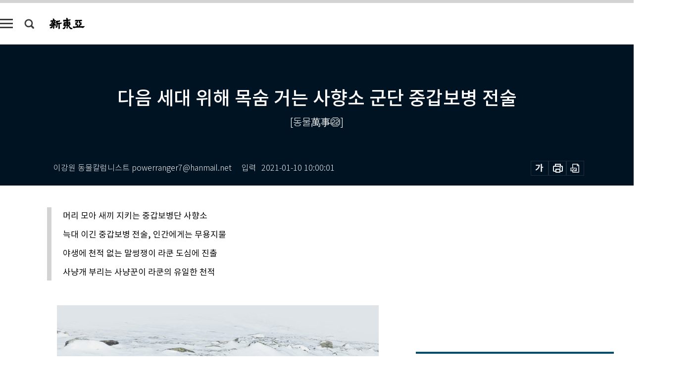

--- FILE ---
content_type: text/html; charset=UTF-8
request_url: https://shindonga.donga.com/culture/article/all/13/2353624/1
body_size: 24663
content:
<!DOCTYPE html>
<html lang="ko">
<head>
<title>다음 세대 위해 목숨 거는 사향소 군단 중갑보병 전술｜신동아</title>
<meta charset="utf-8" />
<meta http-equiv="X-UA-Compatible" content="IE=edge" />
<meta name='keywords' content='신동아, 동아일보, 동아닷컴, shindonga.donga.com'>
<meta name='description' content="큰 덩치에 풀이나 이끼만 먹는 사향소(muskox)와 체중 10㎏ 내외에 아무것이나 잘 먹는 라쿤(raccoon). 서식지도 달라 두 동물은 동물원이 아니라면 얼굴을 마주할 일조&hellip;">
<meta name='writer' content='신동아'>
<link rel="image_src" href="https://dimg1.donga.com/ugc/CDB/SHINDONGA/Article/5f/f6/70/5d/5ff6705d04f8d2738de6.jpg" />
<link rel='stylesheet' type='text/css' href='https://image.donga.com/magazine/shin_w/css/style_sub.css?t=20250410' />
<script data-ad-client='ca-pub-3925768217140661' async src='https://pagead2.googlesyndication.com/pagead/js/adsbygoogle.js'></script>
<!-- dable meta tag -->
<!-- 아이템 ID (필수): 아이템을 식별하기 위해 사용하시는 유일한 키를 입력해 주셔야 하며, 문자 혹은 숫자를 입력하실 수
있으며, 동일한 아이템의 경우, PC와 모바일에서 동일한 아이템 ID 값을 가져야 합니다. -->
<meta content="2353624" property="dable:item_id">

<!-- 아이템 작성자(기자명) (필수) -->
<meta content="이강원 동물칼럼니스트" property="dable:author">

<!-- 아이템 카테고리 -->
<meta content="문화 &amp; 라이프" property="article:section"> <!-- 메인 카테고리 (필수) -->

<!-- 아이템 작성일(ISO 8601) (필수) -->
<meta content="2021-01-10T10:00:01+09:00" property="article:published_time"> <!-- 예(한국시간 오후 1:20) -->
<meta name='robots' content='max-image-preview:standard'/>
<meta property="og:title" content="다음 세대 위해 목숨 거는 사향소 군단 중갑보병 전술" />
<meta property="og:image" content="https://dimg1.donga.com/ugc/CDB/SHINDONGA/Article/5f/f6/70/5d/5ff6705d04f8d2738de6.jpg" />
<meta property="og:image:width" content="650" />
<meta property="og:image:height" content="484" />
<meta property="og:type" content="article" />
<meta property="og:site_name" content="신동아" />
<meta property="og:description" content="큰 덩치에 풀이나 이끼만 먹는 사향소(muskox)와 체중 10㎏ 내외에 아무것이나 잘 먹는 라쿤(raccoon). 서식지도 달라 두 동물은 동물원이 아니라면 얼굴을 마주할 일조…" />
<meta property="og:pubdate" content="2021-01-10 10:00:01" />
<meta property='og:url' content='https://shindonga.donga.com/culture/article/all/13/2353624/1'><meta name='twitter:url' content='https://shindonga.donga.com/culture/article/all/13/2353624/1' />
<meta name="twitter:card" content="summary_large_image" />
<meta name="twitter:image:src" content="https://dimg1.donga.com/ugc/CDB/SHINDONGA/Article/5f/f6/70/5d/5ff6705d04f8d2738de6.jpg" />
<meta name="twitter:site" content="@dongamedia" />
<meta name="twitter:description" content="큰 덩치에 풀이나 이끼만 먹는 사향소(muskox)와 체중 10㎏ 내외에 아무것이나 잘 먹는 라쿤(raccoon). 서식지도 달라 두 동물은 동물원이 아니라면 얼굴을 마주할 일조…" />
<meta name="twitter:title" content="다음 세대 위해 목숨 거는 사향소 군단 중갑보병 전술" />
<meta itemprop="name" content="다음 세대 위해 목숨 거는 사향소 군단 중갑보병 전술">
<meta itemprop="description" content="큰 덩치에 풀이나 이끼만 먹는 사향소(muskox)와 체중 10㎏ 내외에 아무것이나 잘 먹는 라쿤(raccoon). 서식지도 달라 두 동물은 동물원이 아니라면 얼굴을 마주할 일조…">
<meta itemprop="image" content="https://dimg1.donga.com/ugc/CDB/SHINDONGA/Article/5f/f6/70/5d/5ff6705d04f8d2738de6.jpg">

<link rel='stylesheet' type='text/css' href='https://image.donga.com/magazine/shindonga_m/css/jquery-ui.css' />
<script type="text/javascript" src="https://image.donga.com/donga/js.v.1.0/jquery-latest.js"></script>
<script type='text/javascript' src='https://image.donga.com/donga/js.v.1.0/jquery-ui.js'></script>
<script type='text/javascript' src='https://image.donga.com/donga/js.v.1.0/jquery-cookie.js'></script>
<script type='text/javascript' src='https://image.donga.com/donga/js.v.1.0/donga.js'></script>
<script type="text/javascript" src="https://image.donga.com/donga/js.v.2.0/slick.js"></script>
<link rel="stylesheet" type="text/css" href="https://image.donga.com/donga/css.v.2.0/slick.css"/>
<script type='text/javascript' src="https://image.donga.com/magazine/shin_w/js/common.js?t=20260104"></script>
<script language="javascript" type="text/javascript">
function openWindow(url, name, width, height)
{
    window.open(url, name, "width="+width+", height="+height+", scrollbars=yes, resizable=yes");
    return false;
}
</script>
<script async src="https://securepubads.g.doubleclick.net/tag/js/gpt.js"></script>
<script>
  window.googletag = window.googletag || {cmd: []};
  googletag.cmd.push(function() {
    googletag.defineSlot('/106061858/donga_magazine/pc_magazine_300250', [300, 250], 'div-gpt-ad-1697095737422-0').addService(googletag.pubads());
    googletag.defineSlot('/106061858/donga_magazine/pc_magazine_120600', [120, 600], 'div-gpt-ad-1697098371287-0').addService(googletag.pubads());
    googletag.defineSlot('/106061858/pc_magazine_970250_1', [970, 250], 'div-gpt-ad-1697096865331-0').addService(googletag.pubads());
    googletag.defineSlot('/106061858/donga_magazine/pc_magazine_970250_2', [970, 250], 'div-gpt-ad-1697099813812-0').addService(googletag.pubads());
    googletag.pubads().enableSingleRequest();
    googletag.pubads().collapseEmptyDivs();
    googletag.enableServices();
  });
</script>

<script type="text/javascript" src="https://image.donga.com/donga/js.v.1.0/GAbuilder.js?t=20240911"></script>
<script type="text/javascript">
gabuilder = new GAbuilder('GTM-NGJQBJ8') ;
let pageviewObj = {
    'up_login_status' : 'N',
        'ep_contentdata_content_id' : '13.2353624' ,
        'ep_contentdata_content_title' : '다음 세대 위해 목숨 거는 사향소 군단 중갑보병 전술' ,
        'ep_contentdata_delivered_date' : '2021-01-10 10:00:01' ,
        'ep_contentdata_content_category_1depth' : '문화 & 라이프' ,
        'ep_contentdata_content_category_2depth' : '-' ,
        'ep_contentdata_content_type' : '-' ,
        'ep_contentdata_content_tags' : '-' ,
        'ep_contentdata_author_name' : '이강원 동물칼럼니스트(powerranger7)' ,
        'ep_contentdata_content_source' : '' ,
        'ep_contentdata_content_multimedia' : '-' ,
        'ep_contentdata_content_characters' : '5890' ,
        'ep_contentdata_content_loginwall' : 'N' ,
        'ep_contentdata_content_series' : '-' ,
        'ep_contentdata_content_issue' : '-' ,
        'ep_contentdata_author_dept' : '-',
    'ep_contentdata_content_issue_number' : '736'
}
gabuilder.GAScreen(pageviewObj);
</script>
</head>
<body>
    
<!-- Google Tag Manager (noscript) -->
<noscript><iframe src='https://www.googletagmanager.com/ns.html?id=GTM-NGJQBJ8' height='0' width='0' style='display:none;visibility:hidden'></iframe></noscript>
<!-- End Google Tag Manager (noscript) -->
        <div id="wrap" class="sub_page">
        <div id="header" class="header view_page">
            <div class="progress_area">
                <div class="progress_bar"></div>
            </div>
            <div class="header_inner">
                <div class="util_box left_box">
                <button class="icon_comm btn_full_menu" type="button"></button>
<button class="icon_comm btn_search" type="button"></button>
<div class="search_box">
    <form action="https://shindonga.donga.com/search" method="get">
        <div class="search_bar">
            <input type="text" name="query" id="query" class="top_search" placeholder="검색어를 입력하세요.">
            <button class="icon_comm btn_search" type="submit"></button>
        </div>
    </form>
    <div id="latest_cont" class="latest_cont">
        <div class="list_cont" id="search_saved">
            <span class="tit">최근검색어</span>
            <p class='no_search'>최근 검색어<br /> 내역이 없습니다.</p>
        </div>
        <div id="fun_cont" class="fun_cont">
            <span class='btn_save'>검색어 저장 <button type='button' class='save' data-save='Y'>끄기</button></span>
            <button type="button" class="btn_close icon_com01 close">닫기</button>
        </div>
    </div>
</div>
            <script>
            $('#fun_cont .save').on('click', function () {
                if ( $(this).data('save') == "N" )
                {
                    $(this).data('save', 'Y') ;
                    $(this).html('끄기');
                    $.cookie('SHINDONGAsearchWordSave', 'Y', { expires: 365, path: '/', domain: 'donga.com' });
                    $("#latest_cont p").remove() ;
                    $("#latest_cont ul").show() ;

                    let eventObj = {};
                    eventObj = {
                        event_name : 'search_event',
                        ep_button_name : '검색어 저장 켜기',
                        ep_button_area : '헤더',
                        ep_button_category : '공통'
                    }
                    gabuilder.GAEventOBJ(eventObj) ;
                }
                else
                {
                    $(this).data('save', 'N') ;
                    $(this).html('켜기');
                    $.cookie('SHINDONGAsearchWordSave', 'N', { expires: 365, path: '/', domain: 'donga.com' });
                    $("#latest_cont ul").hide() ;
                    $("#latest_cont .list_cont .no_search").remove() ;
                    $("#latest_cont .list_cont").append("<p class='no_search'>검색어 저장 기능을<br /> 확인해주세요.</p>") ;

                    let eventObj = {};
                    eventObj = {
                        event_name : 'search_event',
                        ep_button_name : '검색어 저장 끄기',
                        ep_button_area : '헤더',
                        ep_button_category : '공통'
                    }
                    gabuilder.GAEventOBJ(eventObj) ;
                }
                return false;
            });
            $('#latest_cont .btn_del').on('click', function () {
                var word = $(this).data('word') ;
                setCookieSearch(word) ;
                $(this).parent().remove() ;
                return false;
            });
            function setCookieSearch(word)
            {
                $.ajax({
                    type: "GET",
                    url: "https://shindonga.donga.com/search?mode=remove&query=" + word ,
                    dataType: "html",
                    success: function (result) {
                    }
                });
            }
            $('#top_search_form .search_inp #query').on('keyup',function(){
                var query = $(this).val();

                if( query.length >= 1 )
                {
                    if( query.length > 100 )
                    {
                        alert("검색어는 최대 100자까지만 입력가능합니다.");
                        $(this).val(query.substring(0, 100));
                    }
                }
            });

            </script>

                </div>
                <h2 class="top_logo">
<a href="https://shindonga.donga.com">
    <img src="https://image.donga.com/magazine/shin_w/images/common/top_logo.png" alt="신동아">
</a>
</h2>
<div id="gnb" class="gnb ">
    <ul class="gnb_menu">
        <li><a href="https://shindonga.donga.com/politics">정치</a></li>
        <li><a href="https://shindonga.donga.com/economy">경제</a></li>
        <li><a href="https://shindonga.donga.com/society">사회</a></li>
        <li><a href="https://shindonga.donga.com/inter">국제</a></li>
        <li><a href="https://shindonga.donga.com/culture">문화&amp;라이프</a></li>
        <li><a href="https://shindonga.donga.com/science">정보과학</a></li>
        <li><a href="https://shindonga.donga.com/sports">스포츠</a></li>
        <li><a href="https://shindonga.donga.com/people">피플</a></li>
        <li><a href="https://shindonga.donga.com/column">칼럼</a></li>
    </ul>
</div>
                <div class="scroll_title">
                    <h2 class="current_title">다음 세대 위해 목숨 거는 사향소 군단 중갑보병 전술</h2>
                    <button class='btn_editnum'>2021년 <span class='month'>1</span>월호</button>
                </div>
                <div class="util_box right_box">
                    <button type="button" class="btn_share"></button>
                    <button type="button" class="btn_reply reply_yes">
                        <span class="replyCnt"></span>
                    </button>
                    <div class='login_wrap '>
    <button class='btn_login'><a href='https://secure.donga.com/membership/login.php?gourl=https%3A%2F%2Fshindonga.donga.com%2Fculture%2Farticle%2Fall%2F13%2F2353624%2F1' data-event_name="click_event" data-ep_button_name="로그인" data-ep_button_area="헤더" data-ep_button_category="공통" class='btn_login_gtm'>로그인</a></button>
    <div class='login_list_wrap'>
        <h2 class='user_name'><a href='https://secure.donga.com/membership/info.php'><span class='name'></span> 님</a></h2>
        <h3 class='menu_title'>내 콘텐츠</h3>
        <ul class='login_list'>
            <li>
                <a href='https://shindonga.donga.com/Reporter?m=my'>내 구독 기자</a>
                <a href='https://shindonga.donga.com/Series?m=my'>내 구독 연재</a>
            </li>
        </ul>
        <a href='https://secure.donga.com/membership/logout.php?gourl=https%3A%2F%2Fshindonga.donga.com%2Fculture%2Farticle%2Fall%2F13%2F2353624%2F1' class='logout'>로그아웃</a>
    </div>
</div>
                </div>
                <div id="shareLayer" class="share_layer">
                    <span class="title">공유하기</span>
                    <ul class="share_list"></ul>
                    <span class="icon_comm btn_close">닫기</span>
                </div>
            </div>
            <div class="full_menu_wrap">
    <div class="inner">
        <script src = 'https://dimg.donga.com/carriage/SHINDONGA/cron/shindonga_poster/shindonga_poster.0.js?t=20260104'></script>
        <div class="menu_box">
            <ul class="menu_list gnb_list">
                <li><a href="https://shindonga.donga.com/politics">정치</a></li>
                <li><a href="https://shindonga.donga.com/economy">경제</a></li>
                <li><a href="https://shindonga.donga.com/society">사회</a></li>
                <li><a href="https://shindonga.donga.com/inter">국제</a></li>
                <li><a href="https://shindonga.donga.com/culture">문화&amp;라이프</a></li>
                <li><a href="https://shindonga.donga.com/science">정보과학</a></li>
                <li><a href="https://shindonga.donga.com/sports">스포츠</a></li>
                <li><a href="https://shindonga.donga.com/people">피플</a></li>
                <li><a href="https://shindonga.donga.com/column">칼럼</a></li>
                <li><a href="https://shindonga.donga.com/List">전체기사</a></li>
            </ul>
            <ul class="menu_list etc_list">
                <li><a href="https://shindonga.donga.com/Series">연재</a></li>
                <li><a href="https://pf.kakao.com/_ExlPxixj" target='_blank'>기사제보</a></li>
                <li><a href="https://shindonga.donga.com/Library?c=new">최신호 목차</a></li>
                <li><a href="https://web.donga.com/order/magazine/subscription.php" target="_blank">구독신청</a></li>
                <li><a href="https://shindonga.donga.com/Library">라이브러리</a></li>
                <li><a href="https://shindonga.donga.com/Docs?m=ad">광고안내</a></li>
                <li><a href="https://shindonga.donga.com/Reporter">기자페이지</a></li>
            </ul>
        </div>
    </div>
</div>
        </div>
    
            <div class="editart_list_wrap">
            <div class="editart_list">
                <div class="title_cont">
                    <h3 class='title'>2021년 <span class='month_num'>1</span>월호</h3>
                    <button class="btn_all"><a href="https://shindonga.donga.com/Library?c=736">전체목차보기</a></button>
                    <button class="btn_close"></button>
                </div>
                <ul class="tab_box">
                    <li>
                        <button class="btn_tab">정치</button>
                    </li>
                    <li>
                        <button class="btn_tab">경제</button>
                    </li>
                    <li>
                        <button class="btn_tab">사회</button>
                    </li>
                    <li>
                        <button class="btn_tab">국제</button>
                    </li>
                    <li>
                        <button class="btn_tab on">문화&amp;라이프</button>
                    </li>
                    <li>
                        <button class="btn_tab">정보과학</button>
                    </li>
                    <li>
                        <button class="btn_tab">스포츠</button>
                    </li>
                    <li>
                        <button class="btn_tab">피플</button>
                    </li>
                    <li>
                        <button class="btn_tab">칼럼</button>
                    </li>
                </ul>
                <ul class="tab_contents">
                    <li class="list_item">
                        <ul class="contents_list">
                        <li><a href='https://shindonga.donga.com/politics/article/01/13/2356081/1'>이낙연發 사면론, 국민통합 카드? 얕은 정치공학!</a></li><li><a href='https://shindonga.donga.com/politics/article/01/13/2351026/1'>“음주 후 운전은 했지만 음주운전은 아닙니다”</a></li><li><a href='https://shindonga.donga.com/politics/article/01/13/2336737/1'>‘백신 실책’ 집권 586, ‘정신의 힘’ 아닌 ‘과학’ 믿으라</a></li><li><a href='https://shindonga.donga.com/politics/article/01/13/2334229/1'>1월 1일 수사권조정 “檢警 떠넘기기에 억울한 일 많을 것”</a></li><li><a href='https://shindonga.donga.com/politics/article/01/13/2334214/1'>尹징계 심문 당일 대법원장 초청은 文의 秋 ‘관선변호’</a></li><li><a href='https://shindonga.donga.com/politics/article/01/13/2334013/1'>“변창흠 장관은 사소한 일조차 끝내 거짓말을 했다.”</a></li><li><a href='https://shindonga.donga.com/politics/article/01/13/2323315/1'>정조대왕이 공수처까지? 이해찬·고민정의 판타지</a></li><li><a href='https://shindonga.donga.com/politics/article/01/13/2316175/1'>“꿀 빨아” “귀태”… ‘빠’에 취한 갈라치기 정치</a></li><li><a href='https://shindonga.donga.com/politics/article/01/13/2316082/1'>누가 김종인에게 돌을 던지나</a></li><li><a href='https://shindonga.donga.com/politics/article/01/13/2316016/1'>97세대 박용진 “불공정 必亡國… 삼정문란으로 조선 망했다”</a></li><li><a href='https://shindonga.donga.com/politics/article/01/13/2316307/1'>늦어진 백신 확보, 자영업자 마지막 숨통 짓누른다</a></li><li><a href='https://shindonga.donga.com/politics/article/01/13/2315926/1'>[뉴스後] “민주달건이들의 인생철학”</a></li><li><a href='https://shindonga.donga.com/politics/article/01/13/2307049/1'>홍세화 “민주건달들이여 진보를 참칭하지 마라”</a></li><li><a href='https://shindonga.donga.com/politics/article/01/13/2309965/1'>“심재철 국장은 삼도수군통제사가 아니라 그냥 ‘원균’이다”</a></li><li><a href='https://shindonga.donga.com/politics/article/01/13/2306980/1'>정의당 장혜영 “정치인이 다른 관점 갖는 걸 두려워해서야”</a></li><li><a href='https://shindonga.donga.com/politics/article/01/13/2306947/1'>“秋·尹갈등에 ‘검찰개악’…文개혁 실체는 권력장악”</a></li><li><a href='https://shindonga.donga.com/politics/article/01/13/2303746/1'>文부동산정책 뿌리는 농촌공동체 꿈꾸던 주사파</a></li><li><a href='https://shindonga.donga.com/politics/article/01/13/2301034/1'>“전직 대통령 사과, 백번이라도 더 해야”</a></li><li><a href='https://shindonga.donga.com/politics/article/01/13/2293894/1'>“문재인은 반동적, 노무현은 역동적”</a></li><li><a href='https://shindonga.donga.com/politics/article/01/13/2283679/1'>“나꼼수 분열은 ‘대깨문’과 ‘소깨문’ 싸움”</a></li><li><a href='https://shindonga.donga.com/politics/article/01/13/2284021/1'>정세균 총리가 수상하다, 수상해!</a></li><li><a href='https://shindonga.donga.com/politics/article/01/13/2271856/1'>이광재 “나는 회색분자, 분열의 정치 극복하고 싶다”</a></li><li><a href='https://shindonga.donga.com/politics/article/01/13/2265549/1'>권력 중독된 운동권의 이재명·윤석열 제거하기</a></li>
                        </ul>
                    </li>
                    <li class="list_item">
                        <ul class="contents_list">
                        <li><a href='https://shindonga.donga.com/economy/article/03/13/2346313/1'>여의도, MZ세대 금융 혁신가들의 거점 되다</a></li><li><a href='https://shindonga.donga.com/economy/article/03/13/2334235/1'>새해 투자, 손실 위험? 안 하는 손해 더 크다!</a></li><li><a href='https://shindonga.donga.com/economy/article/03/13/2333899/1'>대형 금융사기 범죄수익 환수 어려운 3가지 이유</a></li><li><a href='https://shindonga.donga.com/economy/article/03/13/2318236/1'>옵티머스 투자사기 변곡점마다 여권 인사 등장하는 까닭</a></li><li><a href='https://shindonga.donga.com/economy/article/03/13/2316097/1'>고소득자 담보 대출 규제… “금리 상승으로 서민 목 조른다”</a></li><li><a href='https://shindonga.donga.com/economy/article/03/13/2315812/1'>‘美항공우주국 30년’ 신재원이 현대車 사장 된 까닭</a></li><li><a href='https://shindonga.donga.com/economy/article/03/13/2310307/1'>신동아 제4회 ‘사회적 가치, 경제를 살리다’ 포럼</a></li><li><a href='https://shindonga.donga.com/economy/article/03/13/2299969/1'>“한 번도 겪지 못한 정신적 위기 온다”</a></li><li><a href='https://shindonga.donga.com/economy/article/03/13/2271970/1'>불법 사채 내몰린 57만 명 無대책</a></li><li><a href='https://shindonga.donga.com/economy/article/03/13/2257974/1'>“정신 안 차리면 구한말 온다” [경제사상가 이건희 탐구②]</a></li>
                        </ul>
                    </li>
                    <li class="list_item">
                        <ul class="contents_list">
                        <li><a href='https://shindonga.donga.com/society/article/02/13/2362603/1'>행복과 나눔의 가치 고려대 안산병원</a></li><li><a href='https://shindonga.donga.com/society/article/02/13/2353759/1'>미래의학 선도 고려대 구로병원</a></li><li><a href='https://shindonga.donga.com/society/article/02/13/2353600/1'>“양육비 지급 명령 판결문은 휴지조각이나 다름없어요”</a></li><li><a href='https://shindonga.donga.com/society/article/02/13/2353525/1'>97세대에게 Z세대를 알려드림</a></li><li><a href='https://shindonga.donga.com/society/article/02/13/2348776/1'>26세 유튜버 ‘김짠부’의 5000만원 저축기</a></li><li><a href='https://shindonga.donga.com/society/article/02/13/2346349/1'>“케인과 텔레파시가 통하는 것 같다”</a></li><li><a href='https://shindonga.donga.com/society/article/02/13/2339389/1'>환자 안전 제일주의 고려대 안암병원</a></li><li><a href='https://shindonga.donga.com/society/article/02/13/2339365/1'>전자 폐기물 年5000만t… “수리해 쓸 권리를 달라!”</a></li><li><a href='https://shindonga.donga.com/society/article/02/13/2336665/1'>“재석 씨는 건강한 과자 같다”</a></li><li><a href='https://shindonga.donga.com/society/article/02/13/2323288/1'>패션에서 유행 빼면? 매출 늘고 환경오염 준다</a></li><li><a href='https://shindonga.donga.com/society/article/02/13/2323312/1'>코로나19 위기 속 선도적 미래 준비</a></li><li><a href='https://shindonga.donga.com/society/article/02/13/2318269/1'>천박하다고? 우리는 서울 아파트 원한다</a></li><li><a href='https://shindonga.donga.com/society/article/02/13/2323405/1'>조국 “시련은 피할 수 없는 운명”</a></li><li><a href='https://shindonga.donga.com/society/article/02/13/2320732/1'>“싸가지 없는, 편 가르기 정치”</a></li><li><a href='https://shindonga.donga.com/society/article/02/13/2318047/1'>“어쩌다 이 지경까지…” K방역 한계 부딪힌 3가지 이유</a></li><li><a href='https://shindonga.donga.com/society/article/02/13/2316040/1'>“통속요법으로 민생 나아질 리가…”</a></li><li><a href='https://shindonga.donga.com/society/article/02/13/2310238/1'>철학자 최진석이 ‘나는 5·18을 왜곡한다’ 詩 쓴 이유</a></li><li><a href='https://shindonga.donga.com/society/article/02/13/2309734/1'>“혐생에 치인다, ㅇㅈ?” 신조어로 본 MZ세대 특징</a></li><li><a href='https://shindonga.donga.com/society/article/02/13/2307034/1'>“중증 고령환자 방치하는 선택의 순간 올 수도”</a></li><li><a href='https://shindonga.donga.com/society/article/02/13/2294194/1'>“버릴 게 없다” 불가사리의 일석삼조 친환경 활용</a></li><li><a href='https://shindonga.donga.com/society/article/02/13/2299627/1'>정은경 질병청장 TV 노출 확 줄어든 이유</a></li><li><a href='https://shindonga.donga.com/society/article/02/13/2294140/1'>“이종욱이었다면 WHO 코로나 대응 달랐을 것”</a></li><li><a href='https://shindonga.donga.com/society/article/02/13/2283748/1'>씻어서 배출해도 재활용 안 되는 플라스틱이 더 많다</a></li><li><a href='https://shindonga.donga.com/society/article/02/13/2264266/1'>연희동 소상공인 제로 웨이스트 운동 ‘유어보틀위크’</a></li><li><a href='https://shindonga.donga.com/society/article/02/13/2261073/1'>‘빵투아네트’ 정책에 애덤 스미스가 고함</a></li>
                        </ul>
                    </li>
                    <li class="list_item">
                        <ul class="contents_list">
                        <li><a href='https://shindonga.donga.com/inter/article/04/13/2353468/1'>페이스북·유튜브 주가, 이 法에 달렸다</a></li><li><a href='https://shindonga.donga.com/inter/article/04/13/2346433/1'>文 평화프로세스, 바이든의 ‘서그’ 암초에 좌초 위기</a></li><li><a href='https://shindonga.donga.com/inter/article/04/13/2336674/1'>“이제 살았다!” 백신 접종 세계인 표정</a></li><li><a href='https://shindonga.donga.com/inter/article/04/13/2321119/1'>바이든에게 인권 문제는 흥정 대상 아니다</a></li><li><a href='https://shindonga.donga.com/inter/article/04/13/2321107/1'>美, 서해 수중에서 15㎝ 오차로 6분 만에 베이징 타격한다</a></li><li><a href='https://shindonga.donga.com/inter/article/04/13/2307091/1'>스탠퍼드産 배달앱 도어대시, 320억＄ 플랫폼 되다</a></li>
                        </ul>
                    </li>
                    <li class="list_item on">
                        <ul class="contents_list">
                        <li><a href='https://shindonga.donga.com/culture/article/05/13/2362531/1'>달콤 쫀득 고소~ 매력 만점 쌀 요리의 세계</a></li><li><a href='https://shindonga.donga.com/culture/article/05/13/2348830/1'>[책 속으로] 텐 드럭스 外</a></li><li><a href='https://shindonga.donga.com/culture/article/05/13/2362705/1'>[저자와 茶한잔] 김헌동 경실련 본부장 ‘부동산 대폭로-누가 집값을 끌어올렸나’</a></li><li><a href='https://shindonga.donga.com/culture/article/05/13/2362372/1'>404 Not found</a></li><li><a href='https://shindonga.donga.com/culture/article/05/13/2353642/1'>한산도대첩, 아테네 배가 함포 단 범선에 덤빈 격</a></li><li><a href='https://shindonga.donga.com/culture/article/05/13/2353624/1'>다음 세대 위해 목숨 거는 사향소 군단 중갑보병 전술</a></li><li><a href='https://shindonga.donga.com/culture/article/05/13/2354098/1'>어쩌면 나를 키운 건 8할이 ‘김’</a></li><li><a href='https://shindonga.donga.com/culture/article/05/13/2353501/1'>어느 불상과 나한상의 인간적 매력에 대해…</a></li><li><a href='https://shindonga.donga.com/culture/article/05/13/2348914/1'>북한은 스탈린의 주도와 후원 아래 건국된 국가</a></li><li><a href='https://shindonga.donga.com/culture/article/05/13/2348908/1'>사유리가 쏘아 올린 ‘비혼맘’, 정자은행에 대한 夢想</a></li><li><a href='https://shindonga.donga.com/culture/article/05/13/2336593/1'>신라 천재 최치원의 금지된 사랑</a></li><li><a href='https://shindonga.donga.com/culture/article/05/13/2339062/1'>달고 예쁜 화과자, 우리 마음마다 피어나길 바라 ‘봄’</a></li><li><a href='https://shindonga.donga.com/culture/article/05/13/2336575/1'>정신의학으로 분석한 정치인 거짓말 4가지 이유</a></li><li><a href='https://shindonga.donga.com/culture/article/05/13/2334244/1'>기억을 지우고 싶다면 꼭 봐야 할 영화 ‘이터널 선샤인’ vs ’메멘토’</a></li><li><a href='https://shindonga.donga.com/culture/article/05/13/2323678/1'>2020년을 달려온 내게 건네는 뜨겁고 달콤한 홈술</a></li><li><a href='https://shindonga.donga.com/culture/article/05/13/2321098/1'>“文 대통령, 갈수록 송시열에 가까워진다”</a></li><li><a href='https://shindonga.donga.com/culture/article/05/13/2321092/1'>신년 팬데믹 없는 ‘혼행’ 추천 베스트 6</a></li><li><a href='https://shindonga.donga.com/culture/article/05/13/2307262/1'>크리스마스는 온다, 맛있는 케이크를 타고서</a></li>
                        </ul>
                    </li>
                    <li class="list_item">
                        <ul class="contents_list">
                        
                        </ul>
                    </li>
                    <li class="list_item">
                        <ul class="contents_list">
                        
                        </ul>
                    </li>
                    <li class="list_item">
                        <ul class="contents_list">
                        
                        </ul>
                    </li>
                    <li class="list_item">
                        <ul class="contents_list">
                        
                        </ul>
                    </li>
                </ul>
            </div>
        </div>        <div id="contents">
            <div class="article_wrap">
                <div class="article_top">
                    <div class="inner">
                        <h3 class="sub_title"></h3>
                        <p class="title_text">다음 세대 위해 목숨 거는 사향소 군단 중갑보병 전술</p>
                        <p class="title_sub_text">[동물萬事㉒]</p>
                        <div class="top_below_box">
                            <li class='info_write'><h4 class='info_writer'><p class='name'>이강원 동물칼럼니스트 powerranger7@hanmail.net</p></h4><p class='info_time'>입력<span class='time'>2021-01-10 10:00:01</span></p></li>
                            <div class="util_box">
                                <button type="button" class="btn_util btn_font"></button>
                                <button type="button" class="btn_util btn_print"></button>
                                <button type='button' class='btn_util btn_pdf'></button>
                            </div>
                            <div id="fontLayer" class="font_layer">
                                <span class="title">글자크기 설정</span>
                                <span class="font_size">
                                    <button type="button" class="btn_font01">가</button>
                                    <button type="button" class="btn_font02">가</button>
                                    <button type="button" class="btn_font03 on">가</button>
                                    <button type="button" class="btn_font04">가</button>
                                </span>
                                <span class="icon_com01 btn_close">닫기</span>
                            </div>
                        </div>
                    </div>
                </div>
                <div class="article_contents">
                    <div class="inner">
                        <div class="content">
                            <div class="article_view">
                            <ul class='postscript'><li><p>머리 모아 새끼 지키는 중갑보병단 사향소</p></li><li><p>늑대 이긴 중갑보병 전술, 인간에게는 무용지물</p></li><li><p>야생에 천적 없는 말썽쟁이 라쿤 도심에 진출</p></li><li><p>사냥개 부리는 사냥꾼이 라쿤의 유일한 천적</p></li></ul>
                            <div class='article_photo center'><div class='thumb'><img src='https://dimg.donga.com/ugc/CDB/SHINDONGA/Article/5f/f6/70/5d/5ff6705d04f8d2738de6.jpg' alt='사향소는 북극권 근처 극지방에 주로 서식한다.  [GettyImage]' /></div><p class='desc' style='width:650px'>사향소는 북극권 근처 극지방에 주로 서식한다.  [GettyImage]</p></div>큰 덩치에 풀이나 이끼만 먹는 사향소(muskox)와 체중 10㎏ 내외에 아무것이나 잘 먹는 라쿤(raccoon). 서식지도 달라 두 동물은 동물원이 아니라면 얼굴을 마주할 일조차 없다. 이렇게 다른 두 동물에도 두 가지 공통점이 있다. 첫째는 이들이 효과적인 천적 방어수단을 가지고 있다는 점이다. 둘째는 이 방어수단이 야생에서만 유효할 뿐, 인간을 상대로는 최악의 수단이라는 점이다.<br><br><h3 class='mid_title type02'>소처럼 생겼으나 영양에 가까운 사향소</h3>북극권인 그린란드, 캐나다 북부, 미국 알래스카는 사향소의 고향이다. 추운 지방에 살아서인지 사향소는 한국에서 흔히 볼 수 있는 소와는 생김새가 많이 다르다. 한국에서 볼 수 있는 소는 대부분 털이 짧은 단모종이나 사향소는 털이 덥수룩하다. 뿔 모양도 다르다. 한우는 머리 위쪽에 성인 손바닥 크기의 뿔이 직선으로 솟아 있다. 사향소의 뿔은 곡선이다. 사람으로 치면 이마 부분에서 뿔이 돋기 시작한다. 구부러진 뿔은 이마를 감싸며 머리 뒤로 흐르다가 다시 앞으로 뻗쳐 솟아 있다.&nbsp;<br><br>장모종 소의 일종처럼 보이는 사향소에는 반전이 있다. 사향소는 솟과(Bovidae) 중에서 소아과(Bovinae)가 아닌 영양아과(Antilopinae)에 속한다. 아과(亞科)는 생물 분류 단계 중에서 과(科)의 아래, 속(屬)의 위에 위치한다. 외모는 소와 비슷하지만 그 피는 영양(antelope) 혹은 가젤(gazelle)에 가깝다. <br><br><h3 class='mid_title type02'>다음 세대 위해 목숨 거는 사향소 군단</h3><div class='article_photo center'><div class='thumb'><img src='https://dimg.donga.com/ugc/CDB/SHINDONGA/Article/5f/f6/70/89/5ff670892032d2738de6.jpg' alt='수컷 사향소는 얼굴의 안면샘에서 냄새를 분비한다.  [GettyImage]' /></div><p class='desc' style='width:650px'>수컷 사향소는 얼굴의 안면샘에서 냄새를 분비한다.  [GettyImage]</p></div>번식기가 되면 사향소 수컷은 암컷을 유혹하기 위해서 향을 발산한다. 수컷의 얼굴에는 안면샘(facial gland)이 있는데 이곳에서 특유의 향을 분비한다. 눈 밑에 있는 분비선이라서 안하선(眼下線)이라고도 하는 곳이다. 냄새는 수백m 밖까지 번져나가 암컷 사향소의 코에 닿는다.&nbsp;<br><br>냄새는 영역 표시에도 쓰인다. 사향소를 포함한 영양류의 동물은 안하선에서 독특한 냄새를 분비한다. 발굽동물인 영양은 냄새로 출입금지 안내판을 쓴다. 수컷들은 나무나 바위같이 주변에 잘 노출된 곳에 안하선을 문지른다.&nbsp;<br><br><script type='text/javascript' src='https://image.donga.com/dac/MAGAZINE/PC/magazine_common_view_middle_5para_01.js'></script><br><br>사향소의 천적은 북극늑대(Arctic wolf)다. 걸음이 느린 북극곰은 사향소에게 그리 위협적이지 않은 동물이다. 추운 곳에 사는 온혈동물은 다른 지역의 동족보다 덩치가 크다. 이런 경향을 베르그만의 법칙(Bergmann’s R`ule)이라고 한다. 따라서 북극늑대도 다른 따뜻한 곳에 사는 늑대보다 체구가 큰 편이다.<br>&nbsp;<br>사향소는 북극늑대가 뿌리칠 수 없는 유혹이다. 극지는 다른 온난한 지역에 비해 동물의 종류나 수가 그리 많지 않다. 그러니 체중 400㎏의 사향소는 순록이나 말코손바닥사슴(moose)처럼 한꺼번에 많은 단백질을 공급받을 수 있는 소중한 식량이다.&nbsp;<br><br>사향소는 늑대 무리가 나타나도 도망가지 않는다. 사향소 무리는 럭비 선수들처럼 스크럼(scrum)을 짠다. 강력한 뿔과 단단한 두개골로 무장한 성체 사향소들이 머리를 내민다. 고대 그리스의 중갑보병들이 방패로 온몸을 보호하고, 적진을 향해 창을 내미는 것과 비슷한 밀집 방어 진영을 꾸리는 것이다.&nbsp;<br><br>사향소 무리는 결속력이 매우 강하다. “아무도 적진에 남기지 않는다(No one left behind)”는 미군의 모토를 떠올리기에 충분하다. 사향소가 늑대 무리의 공격을 버티는 것은 새끼 때문이다. 성체에 비해 발이 느린 새끼들은 어른들의 방어막이 없다면 늑대의 이빨을 피하기 어렵다. <br><h3 class='mid_title type02'>늑대 이긴 중갑보병 전술, 총 앞에 무용지물</h3>천적과 대치하는 최전선에 나선 사향소의 얼굴에는 늑대의 이빨 자국이 생기고, 살이 찢어지며 피가 흐른다. 하지만 성체들은 물러나지 않는다. 새끼를 지키기 위해 스크럼을 유지한다. 성체들의 몸으로 만든 방어 진지 안에 어린 새끼들이 몸을 숨긴다. 그 안에 있으면 새끼들은 안전하다. 내일을 맞을 수 있다. 이는 전적으로 어른의 희생과 용기 덕분에 가능한 일이다. 제대로 된 어른이라면 자신의 이익만 챙기지 말고 다음 세대의 안전과 번영을 위해 사향소의 어른들처럼 기꺼이 자신을 희생해야 한다. 사향소는 이 같은 덕목을 인간에게 가르치는 위대한 동물이다.&nbsp;<br><br>만약 사향소 무리가 늑대들의 등장에 지레 겁먹고 도망쳤다면 어린 새끼들은 내일을 기약하기 어려울 것이다. 모든 포유동물의 새끼는 젖을 먹이는 어미의 뒤를 따라 도망치는 본능이 있다. 하지만 그런 습관은 단독 사냥이 아닌 늑대같이 무리로 사냥하는 포식자에게는 통하지 않는다. 포식자들이 새끼를 어미로부터 분리하면 상황이 종료되기 때문이다.&nbsp;<br><br>새끼를 노리는 포식자들은 흥분 상태인 어미를 앞뒤로 물면서 공격한다. 이런 혼란스러움이 지속되면 제아무리 모성애가 강한 어미라도 새끼와 물리적 거리가 발생하게 된다. 바로 그 순간 새끼는 늑대 무리의 손쉬운 먹잇감이 된다. 방어수단이 없는 새끼가 포식자를 상대로 저항하는 것은 불가능한 일이기 때문이다. 사자 무리가 물소(African buffalo) 새끼를 사냥하거나, 늑대 무리가 아메리카들소(buffalo) 새끼를 사냥할 때 이 방법을 사용한다.<br>&nbsp;<br>“최선의 방어는 공격”이라는 말이 있다. 이는 사향소 무리가 새끼를 지켜서 지속 가능한 사향소의 미래를 만드는 데도 적용된다. 사향소들은 늑대 무리의 공격에 겁을 먹고 도망치지 않는다. 그런 소극적인 전술보다는 오히려 용기를 내서 힘으로 맞부딪친다. 무리의 힘으로 늑대 무리를 공격한다고 볼 수 있는 대목이다. 그게 사향소의 승산 있는 생존 전략이다.&nbsp;<br><br>그런데 적을 맞아 집단으로 대항하는 사향소의 전술은 총을 든 인간에게는 통하지 않는다. 오히려 사향소라는 종(種)의 생존에 부정적 영향을 미치는 위험으로 작용한다. 만약 사향소가 천적을 보면 도망치는 습관을 가졌다면, 인간들은 사향소를 한 마리씩 추격하면서 사냥해야 하는 수고를 겪었을 것이다.&nbsp;<br><br>인간 사냥꾼을 만나도 수십 마리의 사향소는 스크럼을 짜고 그 뒤에 새끼들을 둔다. 그러고는 움직이지 않으면서 사냥꾼의 움직임을 주시한다. 이런 고전적 방어 태세 탓에 인간에게 사향소는 손쉬운 사냥감이 됐다. 이런 현상은 비단 사향소에만 국한된 것이 아니다. 집단의 유대 의식이 강한 동물인 아메리카들소도 비슷하다.&nbsp;<br><br>늑대 무리에는 사향소의 이러한 집단 방어전술이 대단히 효율적이다. 하지만 인간 사냥꾼에게는 이런 전술은 의미가 없다. 그래서 대자연의 도도한 질서에 인간이 개입하면 안 되는 것이다. 전혀 예측하지 못하는 뜻밖의 상황이 발생할 수도 있기 때문이다. <br><h3 class='mid_title type02'>천적 만나면 나무 위 올라가 숨는 라쿤</h3><div class='article_photo center'><div class='thumb'><img src='https://dimg.donga.com/ugc/CDB/SHINDONGA/Article/5f/f6/70/e1/5ff670e11563d2738de6.jpg' alt='라쿤은 포식자의 위협을 받으면 나무 위로 대피한다. [GettyImage]' /></div><p class='desc' style='width:650px'>라쿤은 포식자의 위협을 받으면 나무 위로 대피한다. [GettyImage]</p></div>라쿤(raccoon)은 여러 동물의 특징을 고루 가지고 있다. 외모는 구대륙의 갯과 동물인 너구리(raccoon dog)와 비슷하다. 그래서 아메리카 너구리(North American raccoon)라고 불리기도 한다. 시각에 따라서 곰과 비슷하게 보이기도 한다. 중국, 일본 등 한자문화권에서는 완웅(浣熊)이라고 한다. 완(浣)은 ‘물에 씻다’, 웅(熊)은 ‘곰’을 의미한다. 완웅이란 이름이 붙은 것처럼 라쿤은 주변에 물이 있으면 먹이를 그냥 먹지 않고 씻어 먹는다.&nbsp;<br><br>라쿤은 식성이 까다롭지 않다. 음식을 가리지 않는다. 까다롭지 않은 라쿤의 입맛은 잡식동물의 먹성 전형인 멧돼지와 유사하다고 볼 수 있다. 이런 특징 덕분에 라쿤은 고향인 북미 숲을 벗어나도 잘 적응한다. 유럽이나 아시아에 진출한 라쿤은 그곳의 숲이나 농경지에서 자신의 고향처럼 번창하고 있다. 그러므로 집에서 키우던 라쿤을 자연에 방생하면 안 된다. 자칫 해당 생태계에 돌이키기 어려운 재앙으로 이어질 수 있는 일이기 때문이다.<br>&nbsp;<br>높은 곳을 잘 오르는 라쿤의 능력은 영장류(primates)인 원숭이에게도 뒤지지 않는다. 라쿤은 숲속 나무는 물론 주택가의 지붕이나 담장을 오르는 데 선수다. 이는 라쿤에 여반장(如反掌)과 같은 일이다. 미국의 단독주택에서는 심심찮게 지붕 위에 있는 라쿤을 볼 수 있다. 라쿤은 이런 재주를 비상시에 활용한다. 덩치 큰 동물이 자신의 뒤를 추격하면 어김없이 나무 같은 높은 곳에 몸을 피해 위기를 탈출한다.&nbsp;<br><br>대부분의 야생동물은 계속 확대되는 인간의 생활 영역 때문에 서식지가 줄어들고 있다. 라쿤은 그런 경향에서 예외적 존재다. 오히려 자신들의 무대를 넓히고 있기 때문이다. 라쿤은 기존 서식지인 숲에도 여전히 살고 있지만, 사람들의 거주지인 도시에서도 산다. 미국 주택가에서 라쿤을 만나는 것은 신기한 일도 아니다. 한국 도시에서 길고양이를 만날 확률과 비슷한 수준이다. <br><br><h3 class='mid_title type02'>살 곳 찾아 사람 사는 곳까지 진출</h3>라쿤의 개체수가 늘어나고 활동 영역이 팽창한 이유 중 하나는 생태계에 라쿤의 개체수를 조절할 만한 포식자 수가 감소했기 때문이다. 북미 야생에서 라쿤의 천적은 퓨마, 늑대, 대형 맹금류인데, 이 같은 포식자들은 이미 수백 년 전부터 인간의 손에 의해 지속적으로 수가 줄었다.&nbsp;<br><br>과잉 번식하고 있는 라쿤 중 일부는 도시로 계속 이주한다. 야생에서 과잉 번식한 멧돼지가 도심에서 출몰하는 한국과 비슷하다. 한국 야생에서 멧돼지를 제어할 수 있는 천적은 늑대, 표범, 호랑이지만 이들은 이미 야생에서 절멸했다. 미국의 경우, 전체 라쿤의 40% 이상이 도시를 보금자리로 삼고 있다는 연구도 있다.&nbsp;<br><br>도시에서 삶을 꾸린 라쿤은 여러 문제를 일으키며 말썽꾸러기의 입지를 굳히고 있다. 한국과는 달리 미국의 주택은 도로 쪽에 건물이 있고, 마당은 뒤에 있다. 이 마당을 백야드(backyard)라고 한다.&nbsp;<br><br>미국인들은 평일에는 백야드에 반려동물을 풀어놓고 같이 놀기도 하고, 자신이 좋아하는 식물을 재배하기도 한다. 주말이면 그곳에서 바비큐 파티를 벌이며 맥주를 즐기기도 한다. 그게 미국인의 평범한 일상이다. 문제는 주택가에 침투한 라쿤도 미국인 못지않게 백야드를 소중한 공간으로 생각하고 있다는 점이다.&nbsp;<br><br>라쿤은 사람들이 정성껏 가꾸는 백야드의 식물을 식용이나 놀이 목적으로 마구 훼손한다. 또한 그곳에서 노는 개나 고양이의 밥을 훔치기도 하고, 심지어 그들과 한바탕 싸움을 벌이기도 한다. 반려동물은 인간의 보호 아래 비교적 편하게 산다. 먹이를 구하기 위해 야생동물처럼 힘들게 사냥할 필요도 없다. 라쿤과 사냥 경험이 거의 전무한 반려동물의 싸움은 일방적일 수밖에 없다.&nbsp;<br><br>반려동물은 라쿤과 싸워서 얻을 것이 하나 없다. 북미에서는 라쿤을 광견병(rabies)을 전파하는 매개동물이라고 본다. 라쿤 때문에 반려동물이 다치거나 전염병에 노출될 가능성이 있는 것이다. 그 피해는 주인에게 전가되기 마련이다. 라쿤과 불필요한 싸움 때문에 반려동물이 다치면 그 치료 비용은 사람이 감당해야 한다. <br><br><h3 class='mid_title type02'>라쿤 잡는 천적, 사냥꾼과 사냥개</h3><div class='article_photo center'><div class='thumb'><img src='https://dimg.donga.com/ugc/CDB/SHINDONGA/Article/5f/f6/70/ff/5ff670ff0650d2738de6.jpg' alt='모피 때문에 라쿤은 
사냥감으로 인기가 많다. [GettyImage]' /></div><p class='desc' style='width:550px'>모피 때문에 라쿤은 
사냥감으로 인기가 많다. [GettyImage]</p></div>천적도 사라졌으니 라쿤의 과잉 번식을 막을 동물은 총을 든 사람뿐이다. 추수가 끝난 10월 말이 되면 미국의 농촌 지역은 사냥철에 접어든다. 라쿤은 모피 때문에 인기가 많은 사냥감이다. 라쿤 사냥을 하려면 사냥개가 필요하다. 나무를 타는 라쿤을 인간 혼자서 사냥하기는 역부족이다. 사냥꾼들은 쿤하운드(coonhound)라고 부르는 사냥개들과 함께 나선다. 쿤(coon)은 라쿤, 하운드(hound)는 사냥개를 의미한다.&nbsp;<br><br>후각이 예민한 개들이 사냥감을 궁지로 몰아넣는다. 사냥개가 뒤를 밟으면 퓨마나 곰 같은 맹수도 위협을 느끼고 도망가게 마련이다. 중형견보다 작은 라쿤은 말할 것도 없다. 사냥개를 피하다가 한계에 봉착하면 라쿤은 대대손손 내려오는 전가의 보도(傳家之寶)를 꺼낸다. 나무 위로 올라가서 몸을 피하는 것이다. 나무의 제일 높은 곳까지 오른 라쿤은 사냥꾼과 개들이 제발 지나가기만을 기다린다. 라쿤은 자신의 앞발을 손처럼 사용하며 지난 수만 년 동안 그렇게 도망을 다녔다.&nbsp;<br><br>라쿤 몰이를 하던 사냥개들은 물러섬이 없다. 라쿤이 숨은 나무에서 위를 쳐다보면서 계속 짖어댄다. 개가 짖는 소리를 따라 사냥꾼이 도착한다. 사냥꾼은 나무 위의 라쿤을 조준해 방아쇠를 당긴다. 날 수 없는 라쿤이 사냥꾼의 총탄을 피하기는 어렵다.&nbsp;<br><br>수만 년 동안 천적의 공격으로부터 라쿤의 안전을 보장하던 도주 방법은 사향소와 마찬가지로 총을 든 인간 사냥꾼 앞에서는 무용지물이다. 이렇게 인간의 힘은 강력하다. 그 힘이 특정 종을 지구에서 완전히 지워버릴 수 있을 만큼 큰 게 문제다. 이는 인간이 자연의 질서에 불필요하게 개입해서는 안 되는 중요한 이유가 되기도 한다.<br><br><br><br>
                            </div>
                            <div class="article_bottom">
                                <!-- 키워드 -->
                                
                                <!-- //키워드 -->
                                <!-- 관련 기획/연재 -->
                                
                                <!-- //관련 기획/연재 -->
                                
                                <!-- //댓글 -->
                                                    <div class="reply_wrap">
                        <div class="reply_box">
                            <link rel='stylesheet' type='text/css' href='https://image.donga.com/donga/css.v.2.0/donga_reply.css?t=20231017' />
                            <script type='text/javascript' src='https://image.donga.com/donga/js.v.4.0/spintop-comment.js?t=20231017'></script>
                            <a name='replyLayer'></a>
                            <div class="reply_top">
                                <span class="title">댓글</span>
                                <span class="txt"><em id='replyCnt' class='replyCnt'>0</em>개</span>
                            </div>
                            <div class='login_box'><a href='javascript:void(0);'  onclick="javascript:gabuilder.setMakeCookiePV('댓글', 'ga4Articleinfo', 'donga.com', 10, 'https://secure.donga.com/membership/login.php?gourl=https%3A%2F%2Fshindonga.donga.com%2Fculture%2Farticle%2Fall%2F13%2F2353624%2F1?comm'); return false;">의견을 남겨주세요.</a></div>
                            <div id='spinTopBestLayer' class='reply_con'></div>
                            <div class="more" style="display:block">
                                <a href="javascript:void(0);" class="btn_more" onclick="javascript:replyLayerPopup();" >
                                    <span class="txt_more">전체 댓글 <span class="replyCnt">0</span>개 보기</span>
                                    <span class="icon_com icon_more"></span>
                                </a>
                            </div>
                        </div>
                    </div>
                    <div id="replyLayerPopup">
                        <div class="reply_layer_con">
                            <div class="reply_box">
                                <a name='replyLayer'></a>
                                <div class="reply_top_wrap">
                                    <div class="reply_top">
                                        <span class="title">댓글</span>
                                        <span class="txt"><em class='replyCnt'>0</em>개</span>
                                    </div>
                                    <span class="layer_close" onclick="javascript:return replyPopupObj.hide();">닫기</span>
                                </div>
                                <div id="spinTopLayer"></div>
                            </div>
                            <div id="reply_gather"></div>
                        </div>
                    </div>

                            </div>
                        </div>
                        <!-- EAST -->
                        <div class="aside">
                            <div class="aside_top_ad">
                                <div class="tem_ad02"><!-- /106061858/donga_magazine/pc_magazine_300250 -->
<div id='div-gpt-ad-1697095737422-0' style='min-width: 300px; min-height: 250px;'>
  <script>
    googletag.cmd.push(function() { googletag.display('div-gpt-ad-1697095737422-0'); });
  </script>
</div></div>
                            </div>
                            <div class="aside_track prjct_srs">
                                <div class="aside_list_box prjct_srs">
                                    <ul class="aside_slide_list">
                                        <li class='list_item'><div class='title_cont'><h4 class='sub_title'>기획·연재</h4><h3 class='title'><a href='https://shindonga.donga.com/Series?c=990126' data-event_name="click_content_event" data-ep_button_name="이동수의 투시경" data-ep_button_area="기획·연재" data-ep_button_category="기사뷰">이동수의 투시경</a></h3><button type='button' class='btn_subscribe'  data-scrap='990126' data-scrap_type='series' data-scrap_name='이동수의 투시경' data-scrap_idx='/politics/article/all/13/5844550/1' >구독</button></div><div class='list_cont'><a href='https://shindonga.donga.com/politics/article/all/13/5844550/1' data-event_name="click_content_event" data-ep_button_name="조국, 국민의힘의 ‘찬스 메이커’ 될까" data-ep_button_area="기획·연재" data-ep_button_category="기사뷰">
                    <div class='thumb'><img src='https://dimg.donga.com/a/150/90/90/1/ugc/CDB/SHINDONGA/Article/68/c3/d5/4c/68c3d54c023aa0a0a0a.jpg' alt=''></div>
                    <div class='info'>
                    <p>조국, 국민의힘의 ‘찬스 메이커’ 될까</p>
                    </div>
                    </a><a href='https://shindonga.donga.com/politics/article/all/13/5785768/1' data-event_name="click_content_event" data-ep_button_name="정청래 택한 ‘당심’에 李 대통령 발목 잡힐 수 있다" data-ep_button_area="기획·연재" data-ep_button_category="기사뷰">
                    <div class='thumb'><img src='https://dimg.donga.com/a/150/90/90/1/ugc/CDB/SHINDONGA/Article/68/a4/25/c2/68a425c2191fa0a0a0a.jpg' alt=''></div>
                    <div class='info'>
                    <p>정청래 택한 ‘당심’에 李 대통령 발목 잡힐 수 있다</p>
                    </div>
                    </a><a href='https://shindonga.donga.com/politics/article/all/13/5628652/1' data-event_name="click_content_event" data-ep_button_name="‘대한민국 고점론’ 해소하는 후보가 2030 표 받는다" data-ep_button_area="기획·연재" data-ep_button_category="기사뷰">
                    <div class='thumb'><img src='https://dimg.donga.com/a/150/90/90/1/ugc/CDB/SHINDONGA/Article/68/36/b3/1d/6836b31d16bfa0a0a0a.png' alt=''></div>
                    <div class='info'>
                    <p>‘대한민국 고점론’ 해소하는 후보가 2030 표 받는다</p>
                    </div>
                    </a></div></li><li class='list_item'><div class='title_cont'><h4 class='sub_title'>기획·연재</h4><h3 class='title'><a href='https://shindonga.donga.com/Series?c=990361' data-event_name="click_content_event" data-ep_button_name="증권 인사이드" data-ep_button_area="기획·연재" data-ep_button_category="기사뷰">증권 인사이드</a></h3><button type='button' class='btn_subscribe'  data-scrap='990361' data-scrap_type='series' data-scrap_name='증권 인사이드' data-scrap_idx='/economy/article/all/13/5497735/1' >구독</button></div><div class='list_cont'><a href='https://shindonga.donga.com/economy/article/all/13/5497735/1' data-event_name="click_content_event" data-ep_button_name="한진家 막내아들 조정호가 세운 메리츠 제국의 성장사" data-ep_button_area="기획·연재" data-ep_button_category="기사뷰">
                    <div class='thumb'><img src='https://dimg.donga.com/a/150/90/90/1/ugc/CDB/SHINDONGA/Article/67/d3/dd/a4/67d3dda40e13d2738276.jpg' alt=''></div>
                    <div class='info'>
                    <p>한진家 막내아들 조정호가 세운 메리츠 제국의 성장사</p>
                    </div>
                    </a><a href='https://shindonga.donga.com/economy/article/all/13/5435068/1' data-event_name="click_content_event" data-ep_button_name="LG CNS 호된 신고식… 6개월 뒤 주가 반등한다?" data-ep_button_area="기획·연재" data-ep_button_category="기사뷰">
                    <div class='thumb'><img src='https://dimg.donga.com/a/150/90/90/1/ugc/CDB/SHINDONGA/Article/67/a4/54/ec/67a454ec0c04d2738276.jpg' alt=''></div>
                    <div class='info'>
                    <p>LG CNS 호된 신고식… 6개월 뒤 주가 반등한다?</p>
                    </div>
                    </a><a href='https://shindonga.donga.com/economy/article/all/13/5375671/1' data-event_name="click_content_event" data-ep_button_name="카카오페이증권, MTS 외면하다 적자 늪… 이젠 생존이 목표" data-ep_button_area="기획·연재" data-ep_button_category="기사뷰">
                    <div class='thumb'><img src='https://dimg.donga.com/a/150/90/90/1/ugc/CDB/SHINDONGA/Article/67/72/23/92/677223920b43d2738276.jpg' alt=''></div>
                    <div class='info'>
                    <p>카카오페이증권, MTS 외면하다 적자 늪… 이젠 생존이 목표</p>
                    </div>
                    </a></div></li><li class='list_item'><div class='title_cont'><h4 class='sub_title'>기획·연재</h4><h3 class='title'><a href='https://shindonga.donga.com/Series?c=990428' data-event_name="click_content_event" data-ep_button_name="조은아의 유로프리즘" data-ep_button_area="기획·연재" data-ep_button_category="기사뷰">조은아의 유로프리즘</a></h3><button type='button' class='btn_subscribe'  data-scrap='990428' data-scrap_type='series' data-scrap_name='조은아의 유로프리즘' data-scrap_idx='/inter/article/all/13/5644492/1' >구독</button></div><div class='list_cont'><a href='https://shindonga.donga.com/inter/article/all/13/5644492/1' data-event_name="click_content_event" data-ep_button_name="“와인보다 맥주! 위기의 프랑스…美 관세 공격에 타격" data-ep_button_area="기획·연재" data-ep_button_category="기사뷰">
                    <div class='thumb'><img src='https://dimg.donga.com/a/150/90/90/1/ugc/CDB/SHINDONGA/Article/68/41/64/d6/684164d61988a0a0a0a.png' alt=''></div>
                    <div class='info'>
                    <p>“와인보다 맥주! 위기의 프랑스…美 관세 공격에 타격</p>
                    </div>
                    </a><a href='https://shindonga.donga.com/inter/article/all/13/5497717/1' data-event_name="click_content_event" data-ep_button_name="獨 총선서 극우정당 2위…나치 이후 부는 우향우 바람" data-ep_button_area="기획·연재" data-ep_button_category="기사뷰">
                    <div class='thumb'><img src='https://dimg.donga.com/a/150/90/90/1/ugc/CDB/SHINDONGA/Article/67/d3/e4/57/67d3e4572704d2738276.jpg' alt=''></div>
                    <div class='info'>
                    <p>獨 총선서 극우정당 2위…나치 이후 부는 우향우 바람</p>
                    </div>
                    </a><a href='https://shindonga.donga.com/inter/article/all/13/5479210/1' data-event_name="click_content_event" data-ep_button_name="‘범죄 청정국’ 스웨덴이 ‘범죄 소굴’ 된 까닭" data-ep_button_area="기획·연재" data-ep_button_category="기사뷰">
                    <div class='thumb'><img src='https://dimg.donga.com/a/150/90/90/1/ugc/CDB/SHINDONGA/Article/67/c6/82/f3/67c682f326b7d2738276.jpg' alt=''></div>
                    <div class='info'>
                    <p>‘범죄 청정국’ 스웨덴이 ‘범죄 소굴’ 된 까닭</p>
                    </div>
                    </a></div></li><li class='list_item'><div class='title_cont'><h4 class='sub_title'>기획·연재</h4><h3 class='title'><a href='https://shindonga.donga.com/Series?c=990360' data-event_name="click_content_event" data-ep_button_name="재계 인사이드" data-ep_button_area="기획·연재" data-ep_button_category="기사뷰">재계 인사이드</a></h3><button type='button' class='btn_subscribe'  data-scrap='990360' data-scrap_type='series' data-scrap_name='재계 인사이드' data-scrap_idx='/economy/article/all/13/6024688/1' >구독</button></div><div class='list_cont'><a href='https://shindonga.donga.com/economy/article/all/13/6024688/1' data-event_name="click_content_event" data-ep_button_name="자사주 의무 소각? 상법 3차 개정, 코스피에 호재일까" data-ep_button_area="기획·연재" data-ep_button_category="기사뷰">
                    <div class='thumb'><img src='https://dimg.donga.com/a/150/90/90/1/ugc/CDB/SHINDONGA/Article/69/4a/41/35/694a4135099da0a0a0a.jpg' alt=''></div>
                    <div class='info'>
                    <p>자사주 의무 소각? 상법 3차 개정, 코스피에 호재일까</p>
                    </div>
                    </a><a href='https://shindonga.donga.com/economy/article/all/13/5954953/1' data-event_name="click_content_event" data-ep_button_name="‘파격 인사’로 새 질서 짜는 기업들" data-ep_button_area="기획·연재" data-ep_button_category="기사뷰">
                    <div class='thumb'><img src='https://dimg.donga.com/a/150/90/90/1/ugc/CDB/SHINDONGA/Article/69/13/d2/53/6913d253015ea0a0a0a.jpg' alt=''></div>
                    <div class='info'>
                    <p>‘파격 인사’로 새 질서 짜는 기업들</p>
                    </div>
                    </a><a href='https://shindonga.donga.com/economy/article/all/13/5841856/1' data-event_name="click_content_event" data-ep_button_name="“트리플 트러블”…기업 ‘엑소더스’ 시작되나" data-ep_button_area="기획·연재" data-ep_button_category="기사뷰">
                    <div class='thumb'><img src='https://dimg.donga.com/a/150/90/90/1/ugc/CDB/SHINDONGA/Article/68/c2/6e/1f/68c26e1f087ca0a0a0a.jpeg' alt=''></div>
                    <div class='info'>
                    <p>“트리플 트러블”…기업 ‘엑소더스’ 시작되나</p>
                    </div>
                    </a></div></li>
                                    </ul>
                                    <div class="dot_box"></div>
                                </div>
                            </div>

<script>
    $(document).ready(function () {
        let max_scroll = 0;
        function progressBarArticle(titleDiv, contentDiv, footerDiv, progressBarObj) {
            if (titleDiv.length > 0 && contentDiv.length > 0 && footerDiv.length > 0 && progressBarObj.length > 0) {
                let windowHeight = $(window).height();
                let titleDivHeight = titleDiv.outerHeight(true);
                let footerHeight = footerDiv.outerHeight(true);
                let targetDivTop = contentDiv.offset().top - titleDivHeight - $(window).scrollTop();
                let progress = 0;
                if (targetDivTop <= 0) {
                    let articleHeight = contentDiv.height() + titleDivHeight - footerHeight;
                    let targetDivBottom = targetDivTop + articleHeight;
                    if (targetDivBottom > 0) {
                        progress = (1 - (targetDivBottom / articleHeight)) * 100;
                    } else {
                        progress = 100;
                    }
                } else {
                    progress = 0;
                }
                progressBarObj.width(progress + '%');
                if (progress > max_scroll) {
                    max_scroll = progress
                    if (progress > 100) {
                        max_scroll = 100;
                    }
                }
            }
        }

        $(window).scroll(function () {
            progressBarArticle($('#contents .article_top'), $('.article_view'), $('.article_bottom'), $('.progress_bar'));
        });

        window.replyPopupObj = Popup($('#replyLayerPopup'), {
            vertical: 'top',     /* top, bottom, center */
            horizontal: 'right',  /* left, right, center */
            //effect: 'blind',  /* clip slide blind */
            //direction: 'right',   /* up, down, left, right */
            duration: 0.1
        });

        $('.btn_reply').on('click', function () {
            replyPopupObj.show();
        });

    })
</script>
<script>
    window.replyPopupObj = Popup( $( '#replyLayerPopup' ), {
    	vertical: 'top',     /* top, bottom, center */
    	horizontal: 'right',  /* left, right, center */
    	//effect: 'blind',  /* clip slide blind */
    	//direction: 'right',   /* up, down, left, right */
    	duration: 0.1
    });

    var spinTopParams = new Array();
    spinTopParams['length'] = '10' ;
    spinTopParams['show'] = '3';
    spinTopParams['anchor'] = '0';
    spinTopParams['site'] = 'shindonga.donga.com' ;
    spinTopParams['newsid'] = 'SHINDONGA.2353624' ;
    spinTopParams['newsurl'] = 'https://shindonga.donga.com/culture/article/all/13/2353624/1' ;
    spinTopParams['newstitle'] = '다음 세대 위해 목숨 거는 사향소 군단 중갑보병 전술' ;
    spinTopParams['newsimage'] = 'https://dimg.donga.com/ugc/CDB/SHINDONGA/Article/5f/f6/70/ff/5ff670ff0650d2738de6.jpg' ;

    _spinTopBest(spinTopParams, 1) ;
    _spinTop (spinTopParams, 1, 0 ) ;

    var show_comment = true;
    function replyLayerPopup( cSort )
    {

        if( show_comment )
        {
            // 에디터 PICK
            if ( cSort !== undefined && cSort == '3' )
            {
                spinTopListSort = 'pick' ;
            }
            _spinTop (spinTopParams, 1, 0 ) ;
            show_comment = false;
        }
        replyPopupObj.show();
    }

    function callCSset(key, val)
    {
        var targetUrl = "/HUB/common/cs.php?s="+key+"&u="+val ;
        $.ajax( {
            type: "GET",
            url: targetUrl,
            dataType: "html",
            success: function (result) {
            }
        });
    }

$(document).ready( function()
{
    _spinTopCount(spinTopParams);
    _spinTopNewsInfo(spinTopParams) ;
    

    $('.article_view').css({'font-size':'18px'});

    $('.btn_recommend').attr('onclick', '_spinTopLike(spinTopParams);');

    $('body').on('click', '#spinTopLayerCommentListMore', function(){
        _spinTopBest(spinTopParams, 1) ;
    });

    $('.btn_print').on('click', function(){
        window.open( 'https://shindonga.donga.com/Print?cid=2353624',  'Print',  "width=720, height=700, scrollbars=yes, resizable=yes");
    });

    $('.btn_pdf').on('click', function(){
        window.open( 'https://web.donga.com/pdf/pdf_viewer.php?vcid=SH_20210101_378_0736&prod=SHINDONGA',  'pdf_viewer',  "");
    });

    $('.btn_share').on('click',function(){
        snsShare();
    });

    $('.font_layer .font_size').find('button').on('click',function(){
        var fontArr = [14, 16, 18, 20];
        var fontIndex = $(this).index();//
        callCSset('pfs',  fontArr[fontIndex]) ;
    })
});

</script>
<script type='text/javascript' src='https://image.donga.com/js/kakao.link.js'></script>
<script type='text/javascript' src='https://image.donga.com/donga/js/kakao-latest.min.js'></script>
<script type='text/javascript' src='https://image.donga.com/donga/js.v.1.0/clipboard.min.js'></script>
<script>
    Kakao.init('74003f1ebb803306a161656f4cfe34c4');
    function snsShare()
    {
        var post = new Object() ;
        post.p0 = '다음 세대 위해 목숨 거는 사향소 군단 중갑보병 전술 : 신동아';
        post.p1 = '큰 덩치에 풀이나 이끼만 먹는 사향소(muskox)와 체중 10㎏ 내외에 아무것이나 잘 먹는 라쿤(raccoon). 서식지도 달라 두 동물은 동물원이 아니라면 얼굴을 마주할 일조차 없다. 이렇게 다른 두 동물에도 두 가지 공통점이 …';
        post.p2 = 'https://dimg.donga.com/ugc/CDB/SHINDONGA/Article/5f/f6/70/5d/5ff6705d04f8d2738de6.jpg';
        post.p3 = 'https://shindonga.donga.com/culture/article/all/13/2353624/1';
        post.p4 = '13'
        post.p5 = '';
        post.p6 = 'PC';
        post.p7 = 'shindonga.donga.com';
        post.p8 = '0172456';  //0124378
        post.p9 = 0;
        post.gid = '2353624';

        var targetUrl = "/HUB/common/snssharebox.php" ;

        $.ajax({
            type : 'POST' ,
            url : targetUrl ,
            data : post ,
            dataType : 'html' ,
            error : function(result) { alert('error') ; } ,
            success : function(result) {
                $('.share_list').html(result) ;
            }
        });

        return false;
    }

</script>
                        <div class="aside_track most_latest">
                            <div class="aside_list_box most_latest">
                                <div class="tab_cont">
                                    <script src = 'https://dimg.donga.com/carriage/SHINDONGA/cron/shindonga_bestclick1/shindonga_bestclick1.0.js?t='></script>
                                </div>
                                                 <div class="magazine_wrap">
                        <div class="title_cont">
                            <div class="title_box">
                                <span class="icon_mgz"></span>
                                <h4 class="title">매거진동아</h4>
                            </div>
                            <div class="btn_box">
                                <button type="button" class="btn_magazine">
                                    <a href="https://www.youtube.com/@donga-MagazineD" target="_blank">바로가기</a>
                                </button>
                                <button type="button" class="btn_subscribe"><a href="https://www.youtube.com/@donga-MagazineD?sub_confirmation=1" target="_blank">구독</a></button>
                            </div>
                        </div>
                        <ul class="aside_slide_list">
                            <li class='list_item'><div class='thumb'><a href='https://www.youtube.com/watch?v=sGhp2AAfEv4' target='_blank'><img src='https://i.ytimg.com/vi/sGhp2AAfEv4/mqdefault.jpg' alt='youtube'></a></div></li><li class='list_item'><div class='thumb'><a href='https://www.youtube.com/watch?v=zSKJFn5QnEM' target='_blank'><img src='https://i.ytimg.com/vi/zSKJFn5QnEM/mqdefault.jpg' alt='youtube'></a></div></li><li class='list_item'><div class='thumb'><a href='https://www.youtube.com/watch?v=Q5nPligppZg' target='_blank'><img src='https://i.ytimg.com/vi/Q5nPligppZg/mqdefault.jpg' alt='youtube'></a></div></li>
                        </ul>
                    </div>
                            </div>
                        </div>
                </div>
            </div>
        </div>
        <div class="text_wrap">
            <!-- /106061858/donga_magazine/pc_magazine_970250_2 -->
<div id='div-gpt-ad-1697099813812-0' style='min-width: 970px; min-height: 250px;'>
  <script>
    googletag.cmd.push(function() { googletag.display('div-gpt-ad-1697099813812-0'); });
  </script>
</div>
        </div>        <div class="below_wrap">
           <div class="editor_recom">
                <div class="title_cont">
                    <h3 class="title">에디터 추천기사</h3>
                </div>
                <ul class="editor_recom_list">
                    <li class='list_item'><a href='https://shindonga.donga.com/economy/article/all/13/6036505/1' data-event_name="click_event" data-ep_button_name=" “2026년은 AI가 ‘일하는 주체’ 되는 전환점”" data-ep_button_area="톱기사" data-ep_button_category="메인"><div class='thumb'><img src='https://dimg.donga.com/a/570/380/95/1/ugc/CDB/SHINDONGA/Article/69/54/af/74/6954af740711a0a0a0a.jpg' alt=' “2026년은 AI가 ‘일하는 주체’ <br>되는 전환점”'></div><div class='info'><h3 class='info_title'> “2026년은 AI가 ‘일하는 주체’ <br>되는 전환점”</h3><p class='info_phar'>임진국 정보통신기획평가원(IITP) 단장의 AI 전망</p><p class='info_writer'>정혜연 기자</p></div></a></li><li class='list_item'><a href='https://shindonga.donga.com/economy/article/all/13/6036379/1' data-event_name="click_event" data-ep_button_name="“100에서 나이만큼 빼고 ‘위험자산’에 투자하라”" data-ep_button_area="톱기사" data-ep_button_category="메인"><div class='info'><span class='subtitle'>‘투자 패스파인더’ 오건영의 ‘2026 성투 비법’ </span><h3 class='info_title'>“100에서 나이만큼 빼고 ‘위험자산’에 투자하라”</h3><p class='info_phar'>개인이 느끼는 ‘행복감’과 ‘만족도’는 주관적이다. 어떤 이는 고급 레스토랑에서 스테이크를 먹어도 만족하지 못할 수 있고, 어떤 이는 라면에 찬밥 한 공기를 말아 먹고도 포만감을 느끼며 행복에 젖을 수 있다. 투자의 세계도 비슷하다…</p><p class='info_writer'>구자홍 기자</p></div></a></li><li class='list_item'><a href='https://shindonga.donga.com/politics/article/all/13/6036415/1' data-event_name="click_event" data-ep_button_name="김영록 지사, ‘마의 3선’ 도전 가능할까" data-ep_button_area="톱기사" data-ep_button_category="메인"><div class='info'><span class='subtitle'>[기획 특집 | 2026 빅 매치…광역단체장 누가 뛰나] 전남도지사 </span><h3 class='info_title'>김영록 지사, ‘마의 3선’ 도전 가능할까</h3><p class='info_phar'>2026년 6월 3일 치러지는 제9회 전국동시지방선거를 앞두고 전남도지사 선거판이 ‘역대급 빅 매치’를 예고하며 후끈 달아오르고 있다. 이번 선거의 최대 관전 포인트는 단연 김영록 현 지사의 ‘3선 고지’ 점령 여부다. 역대 전남지…</p><p class='info_writer'>정병호 광주일보 기자</p></div></a></li><li class='list_item'><a href='https://shindonga.donga.com/politics/article/all/13/6036514/1' data-event_name="click_event" data-ep_button_name="이철우, ‘건강’ 걸림돌 넘어 3선 가도 달릴까" data-ep_button_area="톱기사" data-ep_button_category="메인" ><div class='thumb'><img src='https://dimg.donga.com/a/300/200/95/1/ugc/CDB/SHINDONGA/Article/69/54/b1/71/6954b171220ea0a0a0a.jpg' alt='이철우, ‘건강’ 걸림돌 넘어 3선 가도 달릴까'></div><div class='info'><span class='subtitle'>[기획 특집 | 2026 빅 매치…광역단체장 누가 뛰나] 경북도지사 </span><h3 class='info_title'>이철우, ‘건강’ 걸림돌 넘어 3선 가도 달릴까</h3><p class='info_phar'>2026년 6월 치러지는 경북도지사 선거는 이철우 현 지사의 ‘건강 문제’가 핵심 변수로 작용할 공산이 크다. 암 투병 중에도 업무는 물론 해외출장까지 다니는 등 건재함을 과시하고 있지만, 이 지사의 ‘건강 문제’가 불거진 후 전현직 국회의원과 기초단체장 등 다양한 인물이 이 지사의 대항마로 떠오르고 있다. 일찌감치 출마를 굳힌 김재원 국민의힘 최고위원과 3선의 이강덕 포항시장, 그리고 최경환 전 경제부총리 출마는 기정사실로 굳어지고 있고, 박근혜 정부 국방차관과 20대 국회의원을 지낸 백승주 전쟁기념사업회 회장도 이름이 오르내린다.   검사 출신으로 재선 국회의원을 지낸 김 최고위원은 각종 방송 등에 출연하며 존재감을 높여가고 있다. 경찰대 출신으로 경북·부산·경기·서울·해양경찰청장을 역임한 이강덕 포항시장은 “단 한 차례도 경북 동부 지역에서 지사를 배출하지 못한 한을 이번에는 반드시 풀겠다”는 각오로 전력을 다하는 모습이다. 이 시장 역시 한때 암 투병으로 어려움을 겪었지만 현재는 건강에 문제가 없는 것으로 알려졌다. </p></div></a></li>
                </ul>
            </div>
            <div class="category_wrap">
                <div class="inner">
                    <div class='cate_news'><a href='https://shindonga.donga.com/politics'><h3 class='cate_title'>정치</h3></a><ul class='cate_list'><li class='list_item'><a href='https://shindonga.donga.com/politics/article/all/13/6039637/1' data-event_name="click_content_event" data-ep_button_name="오영훈 재선 가도, ‘내란 동조 의혹’ 변수 등장" data-ep_button_area="에디터 추천기사_정치" data-ep_button_category="기사뷰"><div class='thumb'><img src='https://dimg.donga.com/a/380/211/95/1/ugc/CDB/SHINDONGA/Article/69/57/75/f5/695775f52508a0a0a0a.jpg' alt='오영훈 재선 가도, ‘내란 동조 의혹’ 변수 등장'></div><div class='info'><h4 class='info_title'>오영훈 재선 가도, ‘내란 동조 의혹’ 변수 등장</h4><p class='info_writer'>임재영 뉴시스 제주본부장</p></div></a></li></ul></div><div class='cate_news'><a href='https://shindonga.donga.com/economy'><h3 class='cate_title'>경제</h3></a><ul class='cate_list'><li class='list_item'><a href='https://shindonga.donga.com/economy/article/all/13/6039628/1' data-event_name="click_content_event" data-ep_button_name="이승환 경감이 말하는 사기 대응 매뉴얼" data-ep_button_area="에디터 추천기사_경제" data-ep_button_category="기사뷰"><div class='thumb'><img src='https://dimg.donga.com/a/380/211/95/1/ugc/CDB/SHINDONGA/Article/69/57/75/24/6957752413caa0a0a0a.jpg' alt='이승환 경감이 말하는 사기 대응 매뉴얼'></div><div class='info'><h4 class='info_title'>이승환 경감이 말하는 사기 대응 매뉴얼</h4><p class='info_writer'>김건희 객원기자</p></div></a></li></ul></div><div class='cate_news'><a href='https://shindonga.donga.com/society'><h3 class='cate_title'>사회</h3></a><ul class='cate_list'><li class='list_item'><a href='https://shindonga.donga.com/society/article/all/13/6024661/1' data-event_name="click_content_event" data-ep_button_name="고려대안산병원, 진료·연구·협력으로 지역의료 혁신 견인" data-ep_button_area="에디터 추천기사_사회" data-ep_button_category="기사뷰"><div class='thumb'><img src='https://dimg.donga.com/a/380/211/95/1/ugc/CDB/SHINDONGA/Article/69/4a/3c/ca/694a3cca1375a0a0a0a.jpeg' alt='고려대안산병원, 진료·연구·협력으로 지역의료 혁신 견인'></div><div class='info'><h4 class='info_title'>고려대안산병원, 진료·연구·협력으로 지역의료 혁신 견인</h4><p class='info_writer'>최진렬 기자</p></div></a></li></ul></div><div class='cate_news'><a href='https://shindonga.donga.com/culture'><h3 class='cate_title'>문화&라이프</h3></a><ul class='cate_list'><li class='list_item'><a href='https://shindonga.donga.com/culture/article/all/13/6039655/1' data-event_name="click_content_event" data-ep_button_name="예일대와 한국인 바이올리니스트, 북·미 학술 교류 토대 놓다" data-ep_button_area="에디터 추천기사_문화&라이프" data-ep_button_category="기사뷰"><div class='thumb'><img src='https://dimg.donga.com/a/380/211/95/1/ugc/CDB/SHINDONGA/Article/69/57/76/ce/695776ce2185a0a0a0a.jpg' alt='예일대와 한국인 바이올리니스트, 북·미 학술 교류 토대 놓다'></div><div class='info'><h4 class='info_title'>예일대와 한국인 바이올리니스트, 북·미 학술 교류 토대 놓다</h4><p class='info_writer'>박세준 기자</p></div></a></li></ul></div><div class='cate_news'><a href='https://shindonga.donga.com/inter'><h3 class='cate_title'>국제</h3></a><ul class='cate_list'><li class='list_item'><a href='https://shindonga.donga.com/inter/article/all/13/6016153/1' data-event_name="click_content_event" data-ep_button_name="[지상중계] 제12회 나지포럼, “북미 정상회담 성과내기 어려워” " data-ep_button_area="에디터 추천기사_국제" data-ep_button_category="기사뷰"><div class='thumb'><img src='https://dimg.donga.com/a/380/211/95/1/ugc/CDB/SHINDONGA/Article/69/43/48/32/69434832107aa0a0a0a.jpg' alt='[지상중계] 제12회 나지포럼, “북미 정상회담 성과내기 어려워” '></div><div class='info'><h4 class='info_title'>[지상중계] 제12회 나지포럼, “북미 정상회담 성과내기 어려워” </h4><p class='info_writer'>박세준 기자</p></div></a></li></ul></div><div class='cate_news'><a href='https://shindonga.donga.com/people'><h3 class='cate_title'>피플</h3></a><ul class='cate_list'><li class='list_item'><a href='https://shindonga.donga.com/people/article/all/13/6017812/1' data-event_name="click_content_event" data-ep_button_name="“하나님의 진리와 사랑 실천하며 인류에게 행복 전하는 사명 다할 것”" data-ep_button_area="에디터 추천기사_피플" data-ep_button_category="기사뷰"><div class='thumb'><img src='https://dimg.donga.com/a/380/211/95/1/ugc/CDB/SHINDONGA/Article/69/44/b7/b0/6944b7b00defa0a0a0a.jpg' alt='“하나님의 진리와 사랑 실천하며 인류에게 행복 전하는 사명 다할 것”'></div><div class='info'><h4 class='info_title'>“하나님의 진리와 사랑 실천하며 인류에게 행복 전하는 사명 다할 것”</h4><p class='info_writer'>박세준 기자</p></div></a></li></ul></div>
                </div>
            </div>
        </div></div>
             <div class='right_wingad'>
                 <!-- /106061858/donga_magazine/pc_magazine_120600 -->
<div id='div-gpt-ad-1697098371287-0' style='min-width: 120px; min-height: 600px;'>
  <script>
    googletag.cmd.push(function() { googletag.display('div-gpt-ad-1697098371287-0'); });
  </script>
</div>
             </div>
         </div>

        <div id="footer" class="footer">
            <div class="full_menu_wrap">
                <div class="inner">
                    <script src = 'https://dimg.donga.com/carriage/SHINDONGA/cron/shindonga_poster/shindonga_poster.0.js?t=20260104'></script>
                    <div class="menu_box">
                        <ul class="menu_list gnb_list">
                            <li><a href="https://shindonga.donga.com/politics">정치</a></li>
                            <li><a href="https://shindonga.donga.com/economy">경제</a></li>
                            <li><a href="https://shindonga.donga.com/society">사회</a></li>
                            <li><a href="https://shindonga.donga.com/inter">국제</a></li>
                            <li><a href="https://shindonga.donga.com/culture">문화&amp;라이프</a></li>
                            <li><a href="https://shindonga.donga.com/science">정보과학</a></li>
                            <li><a href="https://shindonga.donga.com/sports">스포츠</a></li>
                            <li><a href="https://shindonga.donga.com/people">피플</a></li>
                            <li><a href="https://shindonga.donga.com/column">칼럼</a></li>
                            <li><a href="https://shindonga.donga.com/List">전체기사</a></li>
                        </ul>
                        <ul class="menu_list etc_list">
                            <li><a href="https://shindonga.donga.com/Series">연재</a></li>
                            <li><a href="https://pf.kakao.com/_ExlPxixj" target='_blank'>기사제보</a></li>
                            <li><a href="https://shindonga.donga.com/Library?c=new">최신호 목차</a></li>
                            <li><a href="https://web.donga.com/order/magazine/subscription.php">구독신청</a></li>
                            <li><a href="https://shindonga.donga.com/Library">라이브러리</a></li>
                            <li><a href="https://shindonga.donga.com/Docs?m=ad">광고안내</a></li>
                            <li><a href="https://shindonga.donga.com/Reporter">기자페이지</a></li>
                        </ul>
                    </div>
                </div>
            </div>
            <div class="bot_list_wrap">
                <div class="inner">
                    <h1 class="compony_name">동아닷컴</h1>
                    <ul class="bot_list">
                        <li>
                            <a href="https://www.donga.com/company" class="bot_menu">회사소개</a>
                            <a href="https://www.donga.com/company?m=adguide" class="bot_menu">광고 (인터넷, 전광판)</a>
                            <a href="https://www.donga.com/company?m=cooperation" class="bot_menu">제휴안내</a>
                            <a href="https://faq.donga.com/" class="bot_menu">고객센터</a>
                            <a href="https://secure.donga.com/membership/policy/service.php" class="bot_menu">이용약관</a>
                            <a href="https://secure.donga.com/membership/policy/privacy.php" class="bot_menu"><strong>개인정보처리방침</strong></a>
                            <a href="https://www.donga.com/news/Docs?p0=teenagers_doc" class="bot_menu">청소년보호정책(책임자: 구민회)</a>
                        </li>
                        <li>
                            <span class="bot_info">주소: 서울특별시 서대문구 충정로 29</span>
                            <span class="bot_info">Tel: 02-360-0400</span>
                            <span class="bot_info">등록번호: 서울아00741 </span>
                            <span class="bot_info">발행일자: 1996.06.18</span>
                            <span class="bot_info">등록일자: 2009.01.16 </span>
                            <span class="bot_info">발행·편집인: 신석호</span>
                        </li>
                        <li>
                            <p class="copy_right">Copyright by <span class="color">dongA.com</span> All rights reserved.</p>
                        </li>
                    </ul>
                </div>
            </div>
        </div>
    </div>
    <script>
    $(document).ready(function(){
        getMyscrap() ;
    });

    //구독버튼 클릭
    $(document).on('click', '.btn_subscribe[data-scrap][data-scrap_type][data-scrap_name]' , function(){
        var sid = $(this).data('scrap') ;
        var stype = $(this).data('scrap_type') ;
        var sname = $(this).data('scrap_name') ;
        if ( sid && stype && sname ) {
            var idx = $(this).data('scrap_idx') ;
            var position = $(this).data('scrap_position') ;
            var mode = 'toggle' ;
            if ( position == 'mypage' ) { mode = 'mypage_toggle' }
            scrap(mode, stype, sid, sname, position, idx) ;
        }
    });

    function scrap(m, stype='', sid='', sname='', position='', idx='')
    {
        var addmsg = "" ;
        var m_arr = m.split('_');
        if (m_arr.length > 1)
        {
            m = m_arr[1] ;
            addmsg = "<br>화면을 새로고침 해주세요" ;
        }

        $.ajax({
            type: "GET",
            url: "https://shindonga.donga.com/SHINDONGA/scrap?m=" + m + "&stype=" + stype + "&sid=" + sid + "&sname=" + sname + "&idx=" + idx,
            dataType: "html",
            success: function (result) {
                if (m == 'myinfo')
                {
                    $(".subscribe_tit").html(result);
                    $(".left_info .btn_more").show();
                }
                else if (m == 'myscrap')
                {
                    var scrapArr = result.split("|");
                    for (var i = 0; i < scrapArr.length; i++)
                    {
                        $('button.btn_subscribe[data-scrap= "' + scrapArr[i] + '"]').addClass('on');
                        $('button.btn_subscribe[data-scrap= "' + scrapArr[i] + '"]').text('구독중');
                    };
                }
                else
                {
                    var gtm_type = "" ;
                    if (stype == 'series') gtm_type = "연재" ;
                    else if (stype == 'reporter') gtm_type = "기자" ;

                    var gtm_sname = sname ;
                    var ga_sname = "" ;
                    if (stype == 'reporter')
                    {
                        var gtm_sidArr = sid.split("@");
                        gtm_sname = sname + '('+gtm_sidArr[0]+')' ;

                        ga_sname = sname + "(" + sid + ")" ;
                        sname = sname + " 기자" ;
                    }

                    if (result == 'NeedLogin')
                    {
                        var targetUrl = "https://secure.donga.com/membership/login.php?gourl=https%3A%2F%2Fshindonga.donga.com%2Fculture%2Farticle%2Fall%2F13%2F2353624%2F1" ;
                        location.href = targetUrl ;
                    }
                    else if (result == 'blockedkeyword' )
                    {
                        $("#subscribe_toast .txt").html("<span class='tit'>비속어나 금지어가 사용되었습니다</span>");
                        $(".subscribe_tit .subscribe_box > div").last().css( "display", "none" );
                    }
                    else
                    {
                        var my_gudokcnt = parseInt($('#my_gudokcnt').text()) ;

                        //tag
                        if (result == 'insert')
                        {
                            //$("#subscribe_toast .txt").html("<span class='tit'>"+sname+"</span> 구독이 <span class='application'>완료</span> 되었습니다" + addmsg);
                            //$(".article_wrap .top_below_box .btn_subscribe").html("구독중");
                            //$(".article_wrap .info_journalist .btn_subscribe").html("구독중");
                            //$('#btn_subscribe').addClass("on");
                            //$('#alarm_msg').addClass('close').hide();
                            $('.btn_subscribe[data-scrap= "' + sid + '"]').addClass('on');
                            $('.btn_subscribe[data-scrap= "' + sid + '"]').text('구독중');
                            //$('#my_gudokcnt').text(my_gudokcnt+1);
                            //if ( $('.count_subscribe[data-scrap= "' + sid + '"]').length > 0 )
                            //{
                                //var thisCnt = parseInt($('.count_subscribe[data-scrap= "' + sid + '"]').html()) ;
                                //$('.count_subscribe[data-scrap= "' + sid + '"]').html(thisCnt+1) ;
                            //}

                            //ga4
                            if ( gtm_sname != "" && gtm_type != "" )
                            {
                                let eventObj = {};
                                eventObj = {
                                    event_name : 'subscribe_event',
                                    ep_button_name : gtm_sname,
                                    ep_button_area : '구독하기',
                                    ep_button_category : '구독하기',
                                    ep_subscribe_type : gtm_type,
                                    ep_subscribe_name : gtm_sname
                                }
                                gabuilder.GAEventOBJ(eventObj) ;
                            }
                        }
                        else if (result == 'delete')
                        {
                            //$("#subscribe_toast .txt").html("<span class='tit'>"+sname+"</span> 구독이 <span class='application'>취소</span> 되었습니다");
                            //$(".article_wrap .top_below_box .btn_subscribe").html("구독");
                            //$(".article_wrap .info_journalist .btn_subscribe").html("구독");
                            //$('#btn_subscribe').removeClass("on");
                            //$('#my_gudokcnt').text(my_gudokcnt-1);
                            $('.btn_subscribe[data-scrap= "' + sid + '"]').removeClass('on');
                            $('.btn_subscribe[data-scrap= "' + sid + '"]').text('구독');
                            //if ( $('.count_subscribe[data-scrap= "' + sid + '"]').length > 0 )
                            //{
                                //var thisCnt = parseInt($('.count_subscribe[data-scrap= "' + sid + '"]').html()) ;
                                //$('.count_subscribe[data-scrap= "' + sid + '"]').html(thisCnt-1) ;
                            //}
                        }
                        else if (result == 'duplicate')
                        {
                            $("#subscribe_toast .txt").html("<span class='tit'>이미 저장 되었습니다</span>");
                            $(".subscribe_tit .subscribe_box > div").last().css( "display", "none" );
                        }
                        else if (result == 'found')
                        {
                            $('.btn_subscribe[data-scrap= "' + sid + '"]').addClass('on');
                        }
                        else if (result == 'full')
                        {
                            $("#subscribe_toast .txt").html("<span class='tit'>구독 수를 초과했습니다 <br> 삭제 후 구독 해주세요</span>");
                            $(".subscribe_tit .subscribe_box > div").last().css( "display", "none" );
                        }
                    }
                }
            }
        });

        return false;
    }

    function getMyscrap()
    {
        var login_check = "" ;

        if (login_check == true )
        {
            scrap('myscrap');
        }
        else if ( $('.logout em').length > 0 )
        {
            // pc 메인
            scrap('myscrap');
        }

        return false;
    }

    </script>

<script>
$(document).ready(function(){

    $('.btn_login_gtm').on('click', function(){
        let customObj = {};
        customObj = {
            ep_contentdata_content_title : '신동아'
        }
        var ep_sign_up_method = "신동아" ;
        gabuilder.setMakeCookiePV(ep_sign_up_method, 'ga4Articleinfo', 'donga.com', 10, 'https://secure.donga.com/membership/login.php?gourl=https://shindonga.donga.com/culture/article/all/13/2353624/1', customObj, false) ;
    });
});
</script>
</body>

</html><script>var _GCD = '8'; </script><script src='https://dimg.donga.com/acecounter/acecounter_V70.20130719.js'></script><script>_PL(_rl);</script>

--- FILE ---
content_type: text/html; charset=UTF-8
request_url: https://spintop.donga.com/comment?jsoncallback=jQuery111208200948958263872_1767495210163&m=best&l=10&p=1&p3=shindonga.donga.com&p4=SHINDONGA.2353624&p6=https%3A%2F%2Fshindonga.donga.com%2Fculture%2Farticle%2Fall%2F13%2F2353624%2F1&p7=%EB%8B%A4%EC%9D%8C+%EC%84%B8%EB%8C%80+%EC%9C%84%ED%95%B4+%EB%AA%A9%EC%88%A8+%EA%B1%B0%EB%8A%94+%EC%82%AC%ED%96%A5%EC%86%8C+%EA%B5%B0%EB%8B%A8+%EC%A4%91%EA%B0%91%EB%B3%B4%EB%B3%91+%EC%A0%84%EC%88%A0&p8=https%3A%2F%2Fdimg.donga.com%2Fugc%2FCDB%2FSHINDONGA%2FArticle%2F5f%2Ff6%2F70%2Fff%2F5ff670ff0650d2738de6.jpg&_=1767495210164
body_size: 224
content:
jQuery111208200948958263872_1767495210163( '' ); 

--- FILE ---
content_type: text/html; charset=UTF-8
request_url: https://spintop.donga.com/comment?jsoncallback=jQuery111208200948958263872_1767495210167&m=count&p3=shindonga.donga.com&p4=SHINDONGA.2353624&_=1767495210168
body_size: 91
content:
jQuery111208200948958263872_1767495210167( '0' ); 

--- FILE ---
content_type: text/html; charset=UTF-8
request_url: https://spintop.donga.com/comment?jsoncallback=jQuery111208200948958263872_1767495210169&m=newsinfo&p3=shindonga.donga.com&p4=SHINDONGA.2353624&_=1767495210170
body_size: 305
content:
jQuery111208200948958263872_1767495210169( '{\"HEAD\":{\"STATUS\":\"none\",\"SITE\":\"shindonga.donga.com\",\"NEWSID\":\"SHINDONGA.2353624\"}}' ); 

--- FILE ---
content_type: text/html; charset=utf-8
request_url: https://www.google.com/recaptcha/api2/aframe
body_size: 270
content:
<!DOCTYPE HTML><html><head><meta http-equiv="content-type" content="text/html; charset=UTF-8"></head><body><script nonce="GxdGWOCIjZCJL0Md_UJ6gA">/** Anti-fraud and anti-abuse applications only. See google.com/recaptcha */ try{var clients={'sodar':'https://pagead2.googlesyndication.com/pagead/sodar?'};window.addEventListener("message",function(a){try{if(a.source===window.parent){var b=JSON.parse(a.data);var c=clients[b['id']];if(c){var d=document.createElement('img');d.src=c+b['params']+'&rc='+(localStorage.getItem("rc::a")?sessionStorage.getItem("rc::b"):"");window.document.body.appendChild(d);sessionStorage.setItem("rc::e",parseInt(sessionStorage.getItem("rc::e")||0)+1);localStorage.setItem("rc::h",'1767495219245');}}}catch(b){}});window.parent.postMessage("_grecaptcha_ready", "*");}catch(b){}</script></body></html>

--- FILE ---
content_type: application/javascript
request_url: https://dimg.donga.com/carriage/SHINDONGA/cron/shindonga_bestclick1/shindonga_bestclick1.0.js?t=
body_size: 1165
content:
    document.write("<ul class='tab_box'>");
    document.write("<li class='btn_tab most on'>많이 본 기사</li>");
    document.write("<li class='btn_tab latest'>최신기사</li>");
    document.write("</ul>");
    document.write("<div class='tab_list'>");
    document.write("<ul class='list_item most on'></ul>");
    document.write("<ul class='list_item latest'><li><a href='https://shindonga.donga.com/politics/article/all/13/6039637/1' data-event_name='click_content_event' data-ep_button_name='오영훈 재선 가도, ‘내란 동조 의혹’ 변수 등장' data-ep_button_area='최신기사' data-ep_button_category='기사뷰'><div class='thumb'><img src='https://dimg.donga.com/ugc/CDB/SHINDONGA/Article/69/57/75/f5/695775f52508a0a0a0a.jpg' alt='오영훈 재선 가도, ‘내란 동조 의혹’ 변수 등장'></div><p class='article_title'>오영훈 재선 가도, ‘내란 동조 의혹’ 변수 등장</p></a></li><li><a href='https://shindonga.donga.com/economy/article/all/13/6039628/1' data-event_name='click_content_event' data-ep_button_name='이승환 경감이 말하는 사기 대응 매뉴얼' data-ep_button_area='최신기사' data-ep_button_category='기사뷰'><div class='thumb'><img src='https://dimg.donga.com/ugc/CDB/SHINDONGA/Article/69/57/75/24/6957752413caa0a0a0a.jpg' alt='이승환 경감이 말하는 사기 대응 매뉴얼'></div><p class='article_title'>이승환 경감이 말하는 사기 대응 매뉴얼</p></a></li><li><a href='https://shindonga.donga.com/politics/article/all/13/6039553/1' data-event_name='click_content_event' data-ep_button_name='“수성(守城)이냐, 탈환이냐” 전현직 도지사 빅매치 가능성' data-ep_button_area='최신기사' data-ep_button_category='기사뷰'><div class='thumb'><img src='https://dimg.donga.com/ugc/CDB/SHINDONGA/Article/69/57/71/64/6957716421e1a0a0a0a.jpg' alt='“수성(守城)이냐, 탈환이냐” 전현직 도지사 빅매치 가능성'></div><p class='article_title'>“수성(守城)이냐, 탈환이냐” 전현직 도지사 빅매치 가능성</p></a></li><li><a href='https://shindonga.donga.com/economy/article/all/13/6039550/1' data-event_name='click_content_event' data-ep_button_name='부동산 인플레이션 시대, 하루라도 빨리 증여하라' data-ep_button_area='최신기사' data-ep_button_category='기사뷰'><div class='thumb'><img src='https://dimg.donga.com/ugc/CDB/SHINDONGA/Article/69/57/67/55/69576755235ca0a0a0a.jpg' alt='부동산 인플레이션 시대, 하루라도 빨리 증여하라'></div><p class='article_title'>부동산 인플레이션 시대, 하루라도 빨리 증여하라</p></a></li><li><a href='https://shindonga.donga.com/culture/article/all/13/6039655/1' data-event_name='click_content_event' data-ep_button_name='예일대와 한국인 바이올리니스트, 북·미 학술 교류 토대 놓다' data-ep_button_area='최신기사' data-ep_button_category='기사뷰'><div class='thumb'><img src='https://dimg.donga.com/ugc/CDB/SHINDONGA/Article/69/57/76/ce/695776ce2185a0a0a0a.jpg' alt='예일대와 한국인 바이올리니스트, 북·미 학술 교류 토대 놓다'></div><p class='article_title'>예일대와 한국인 바이올리니스트, 북·미 학술 교류 토대 놓다</p></a></li><li><a href='https://shindonga.donga.com/politics/article/all/13/6036514/1' data-event_name='click_content_event' data-ep_button_name='이철우, ‘건강’ 걸림돌 넘어 3선 가도 달릴까' data-ep_button_area='최신기사' data-ep_button_category='기사뷰'><div class='thumb'><img src='https://dimg.donga.com/ugc/CDB/SHINDONGA/Article/69/54/b1/71/6954b171220ea0a0a0a.jpg' alt='이철우, ‘건강’ 걸림돌 넘어 3선 가도 달릴까'></div><p class='article_title'>이철우, ‘건강’ 걸림돌 넘어 3선 가도 달릴까</p></a></li><li><a href='https://shindonga.donga.com/economy/article/all/13/6036505/1' data-event_name='click_content_event' data-ep_button_name='[2026 경제 대기획] “2026년은 AI가 ‘일하는 주체’ 되는 전환점”' data-ep_button_area='최신기사' data-ep_button_category='기사뷰'><div class='thumb'><img src='https://dimg.donga.com/ugc/CDB/SHINDONGA/Article/69/54/af/74/6954af740711a0a0a0a.jpg' alt='[2026 경제 대기획] “2026년은 AI가 ‘일하는 주체’ 되는 전환점”'></div><p class='article_title'>[2026 경제 대기획] “2026년은 AI가 ‘일하는 주체’ 되는 전환점”</p></a></li><li><a href='https://shindonga.donga.com/culture/article/all/13/6036418/1' data-event_name='click_content_event' data-ep_button_name='[신동아 만평 ‘안마봉’] 2026년 성장의 속도, 우리가 선택할 마음' data-ep_button_area='최신기사' data-ep_button_category='기사뷰'><div class='thumb'><img src='https://dimg.donga.com/ugc/CDB/SHINDONGA/Article/69/54/93/54/69549354161aa0a0a0a.jpg' alt='[신동아 만평 ‘안마봉’] 2026년 성장의 속도, 우리가 선택할 마음'></div><p class='article_title'>[신동아 만평 ‘안마봉’] 2026년 성장의 속도, 우리가 선택할 마음</p></a></li><li><a href='https://shindonga.donga.com/politics/article/all/13/6036415/1' data-event_name='click_content_event' data-ep_button_name='김영록 지사, ‘마의 3선’ 도전 가능할까' data-ep_button_area='최신기사' data-ep_button_category='기사뷰'><div class='thumb'><img src='https://dimg.donga.com/ugc/CDB/SHINDONGA/Article/69/54/92/a0/695492a01a61a0a0a0a.jpg' alt='김영록 지사, ‘마의 3선’ 도전 가능할까'></div><p class='article_title'>김영록 지사, ‘마의 3선’ 도전 가능할까</p></a></li><li><a href='https://shindonga.donga.com/economy/article/all/13/6036379/1' data-event_name='click_content_event' data-ep_button_name='[영상] “100에서 나이만큼 빼고 ‘위험자산’에 투자하라”' data-ep_button_area='최신기사' data-ep_button_category='기사뷰'><div class='thumb'><img src='https://dimg.donga.com/ugc/CDB/SHINDONGA/Article/69/57/79/5c/6957795c0a95a0a0a0a.jpg' alt='[영상] “100에서 나이만큼 빼고 ‘위험자산’에 투자하라”'></div><p class='article_title'>[영상] “100에서 나이만큼 빼고 ‘위험자산’에 투자하라”</p></a></li></ul>");
    document.write("</div>");

--- FILE ---
content_type: application/javascript; charset=utf-8
request_url: https://fundingchoicesmessages.google.com/f/AGSKWxXQ5umdXCtHaRGTU3T36vKcQO1gEXF2UT8i7oU-h2JU7a5XQLClcLmvM1FFulO9NLO1tG-zYqYXiZzZhW_MXzKOAa3bnGhYT3aNQUGbfzlPftCZKkim5R3_DKMlwPeR44nTQXgFBn8-6qlyMKnNWLnFF4UKGVo_lLGpT5WXBqWz7b9dmV-LCm-pP5A-/_/curlad._floatingad_/adsame1./nav-ad-/amp4ads-
body_size: -1287
content:
window['fd6cf92c-0de2-4772-87b7-bf87a731ee87'] = true;